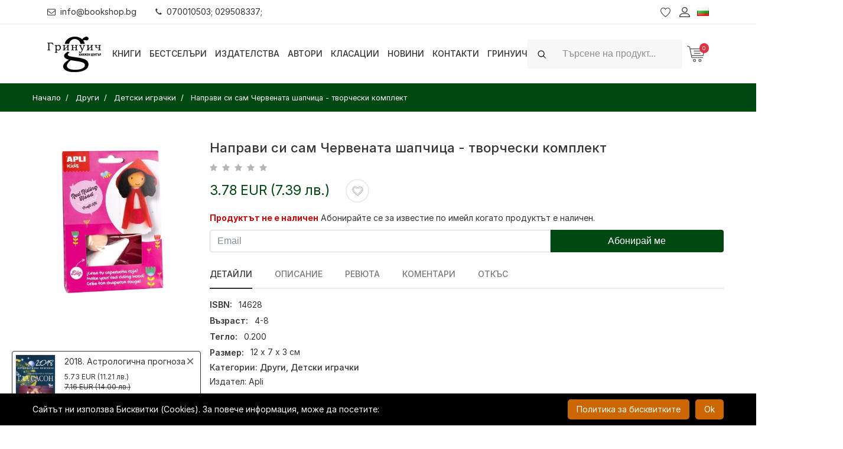

--- FILE ---
content_type: text/html; charset=UTF-8
request_url: https://bookshop.bg/bg/drugi/detski-igrachki/napravi-si-sam-chervenata-shapchica-tvorcheski-komplekt
body_size: 34772
content:
<!DOCTYPE html>
<html itemscope="itemscope" itemtype="http://schema.org/WebPage" lang="bg">
<head>
    <meta http-equiv="X-UA-Compatible" content="IE=edge">
    <meta http-equiv="content-type" content="text/html; charset=utf-8"/>

    <meta name="csrf-param" content="_csrf">
<meta name="csrf-token" content="L0knvr2Ya3-6Or1s7v1hC-jzV_Chp8B4igCtvAm7ao9qPE_L1MklHMhK5wjZuCA6h5Y6hMnvhzTddvjpT90fwA==">
    <title>Направи си сам Червената шапчица - творчески комплект | Bookshop.bg</title>
    <!-- Mobile specific metas
    ============================================ -->
    <meta name="viewport" content="width=device-width, initial-scale=1.0, maximum-scale=1.0, user-scalable=no">

    
    <link rel="shortcut icon" href="/logo/logo_fav.png">

    <link rel="preload" href="/boighor/fonts/bicon.ttf?b8vo7z" as="font" type="font/ttf" crossorigin>

    <link rel="stylesheet" href="/boighor/css/styles.css?v=4.4">
    <link rel="stylesheet" href="/css/flaticon/flaticon.css">
    <link rel="stylesheet" href="https://rsms.me/inter/inter.css">

    <link href="/js/jquery-ui/jquery-ui.min.css" rel="stylesheet">

    
    <script src="/boighor/js/vendor/jquery-3.2.1.min.js"></script>
            <script type="text/javascript">
            function SetCookie(c_name, value, expiredays) {
                var exdate = new Date()
                exdate.setDate(exdate.getDate() + expiredays)
                document.cookie = c_name + "=" + escape(value) + ";path=/" + ((expiredays == null) ? "" : ";expires=" + exdate.toGMTString())
            }
        </script>
    
        <!-- Facebook Pixel Code -->
    <script>
        !function(f,b,e,v,n,t,s)
        {if(f.fbq)return;n=f.fbq=function(){n.callMethod?
            n.callMethod.apply(n,arguments):n.queue.push(arguments)};
            if(!f._fbq)f._fbq=n;n.push=n;n.loaded=!0;n.version='2.0';
            n.queue=[];t=b.createElement(e);t.async=!0;
            t.src=v;s=b.getElementsByTagName(e)[0];
            s.parentNode.insertBefore(t,s)}(window, document,'script',
            'https://connect.facebook.net/en_US/fbevents.js');
        fbq('init', '796869614138705'); // greenwich
        fbq('init', '346131963441375'); // bookshop
        fbq('track', 'PageView');
    </script>
    <noscript>
        <img height="1" width="1" style="display:none" src="https://www.facebook.com/tr?id=796869614138705&ev=PageView&noscript=1" />
    </noscript>
    <!-- End Facebook Pixel Code -->
    
    <script>
        window.dataLayer = window.dataLayer || [];
    </script>

    <!-- Google Tag Manager -->
    <script>(function (w, d, s, l, i) {
            w[l] = w[l] || [];
            w[l].push({
                'gtm.start':
                    new Date().getTime(), event: 'gtm.js'
            });
            var f = d.getElementsByTagName(s)[0],
                j = d.createElement(s), dl = l != 'dataLayer' ? '&l=' + l : '';
            j.async = true;
            j.src =
                'https://www.googletagmanager.com/gtm.js?id=' + i + dl;
            f.parentNode.insertBefore(j, f);
        })(window, document, 'script', 'dataLayer', 'GTM-N9PV72W');</script>
    <!-- End Google Tag Manager -->

    <meta name="title" content="Направи си сам Червената шапчица - творчески комплект | Bookshop.bg">
<meta name="description" content="Купи &quot;Направи си сам Червената шапчица - творчески комплект&quot; онлайн за 3.78 EUR сега!">
<meta property="og:title" content="Направи си сам Червената шапчица - творчески комплект">
<meta property="og:description" content="Купи &quot;Направи си сам Червената шапчица - творчески комплект&quot; онлайн за 3.78 EUR сега!">
<meta property="og:image" content="https://bookshop.bg/backend_images_core/products/thumb-200/37701-37800/napravi-si-sam-chervenata-shapchica_37736_1.jpg">
<meta property="og:url" content="https://bookshop.bg/bg/drugi/detski-igrachki/napravi-si-sam-chervenata-shapchica-tvorcheski-komplekt">
<meta property="og:type" content="product">
<meta property="product:price:amount" content="3.78">
<meta property="product:price:currency" content="EUR">
<link href="https://bookshop.bg/bg/drugi/detski-igrachki/napravi-si-sam-chervenata-shapchica-tvorcheski-komplekt" rel="canonical">
<link href="https://bookshop.bg/en/drugi/detski-igrachki/napravi-si-sam-chervenata-shapchica-tvorcheski-komplekt" rel="alternate" hreflang="en">
<link href="https://bookshop.bg/bg/drugi/detski-igrachki/napravi-si-sam-chervenata-shapchica-tvorcheski-komplekt" rel="alternate" hreflang="x-default">
<link href="/assets/44890928/css/activeform.min.css" rel="stylesheet"></head>
<body itemscope itemtype="http://schema.org/WebPage" class="dual-price-mode">
<!-- Google Tag Manager (noscript) -->
<noscript>
    <iframe src="https://www.googletagmanager.com/ns.html?id=GTM-N9PV72W"
            height="0" width="0" style="display:none;visibility:hidden"></iframe>
</noscript>
<!-- End Google Tag Manager (noscript) -->
<div class="wrapper" id="wrapper">
    
<!-- Header -->
<header id="wn__header" class="header__area sticky__header box-shadow">
    <div class="container-fluid topbar">
        <div class="topbar__nav d-md-flex justify-content-between align-items-center">
            <ul class="topbar__nav--left nav ml-md-n3">
                <li class="nav-item"><a href="mailto:info@bookshop.bg" class="nav-link link-black-100"><i class="glph-icon fa fa-envelope-o mr-2"></i>info@bookshop.bg</a></li>
                <li class="nav-item"><a href="javascript:void(0)" class="nav-link link-black-100"><i class="glph-icon fa fa-phone mr-2"></i>070010503; 029508337;</a></li>
            </ul>
                            <ul class="topbar__nav--right header__sidebar__right nav mr-md-n3">
                    <li class="wishlist"><a href="/bg/lubimi-produkti"></a></li>
                    <li class="setting__bar__icon"><a class="setting__active" href="#"></a>
                        <div class="searchbar__content setting__block">
                            <div class="content-inner">
                                <div class="switcher-currency">
                                    <strong class="label switcher-label">
                                        <span>Профил</span>
                                    </strong>
                                    <div class="switcher-options">
    <div class="switcher-currency-trigger">
        <div class="setting__menu">
                            <span><a href="/bg/user/register"><i class="fa fa-user"></i> Регистрация</a></span>
                <span><a href="/bg/user/login"><i class="fa fa-pencil-square-o"></i> Вход</a></span>
                    </div>
    </div>
</div>
                                </div>
                            </div>
                        </div>
                    </li>
                                        <li class="lang-switcher">
                        
<a class="language__active" href="#">
    <img alt="Flag Български" src="[data-uri]">
</a>
<div class="searchbar__content language__block">
    <div class="content-inner">
        <div class="switcher-currency">
            <strong class="label switcher-label">
                <span>Език</span>
            </strong>
            <div class="switcher-options">
                <div class="lang-switcher-inner-wrapper">
                    <ul>
                                                                        <li><a class="list-entry" href="/en/drugi/detski-igrachki/napravi-si-sam-chervenata-shapchica-tvorcheski-komplekt" itemprop="url"><img alt="Flag-English" src="[data-uri]"> English</a></li>
                                            </ul>
                </div>
            </div>
        </div>
    </div>
</div>
                    </li>
                </ul>
                    </div>
    </div>
    <div class="container-fluid">
        <div class="row">
            <div class="col-md-6 col-sm-6 col-6 col-lg-1 logo-wrapper">
                <div class="logo">
                    <a href="/" class="logo-link">
                        <img src="[data-uri]" alt="7 Старс ООД" class="logo-black">
                                            </a>
                </div>
            </div>
            <div class="col-lg-7 d-none d-lg-block">
                <nav class="mainmenu__nav">
                    <ul class="meninmenu d-flex justify-content-start">
                        <li class="books drop with--one--item"><a href="javascript:void(0)">Книги</a>
                            <div class="megamenu dropdown">
                                <ul class="item item01">
                                                                        <li class="special-page new-label">
                                        <a href="/bg/novo">
                                                                                        <i class="fa fa-book fa-fw" aria-hidden="true"></i>
                                                                                        <span>Нови книги</span>
                                        </a>
                                    </li>
                                                                        <li class="special-page promo-packs-label">
                                        <a href="/bg/promo-paketi">
                                                                                        <i class="fa fa-cubes fa-fw" aria-hidden="true"></i>
                                                                                        <span>Промо пакети</span>
                                        </a>
                                    </li>
                                                                        <li class="special-page sale-label">
                                        <a href="/bg/razprodajba">
                                                                                        <i class="fa fa-percent fa-fw" aria-hidden="true"></i>
                                                                                        <span>Разпродажба</span>
                                        </a>
                                    </li>
                                                                                                                <li class="label2">
                                            <a itemprop="url" href="/bg/hudojestveni-izdanija">Художествени издания</a>
                                                                                        <ul class="col-three">
                                                                                                <li><a itemprop="url" href="/bg/hudojestveni-izdanija/komiksi-i-iljustrovani-izdaniq">Комикси и илюстровани издания</a></li>
                                                                                                <li><a itemprop="url" href="/bg/hudojestveni-izdanija/trilyri-i-kriminalni-romani">Трилъри и криминални романи</a></li>
                                                                                                <li><a itemprop="url" href="/bg/hudojestveni-izdanija/istoricheski-romani">Исторически романи</a></li>
                                                                                                <li><a itemprop="url" href="/bg/hudojestveni-izdanija/svetovna-poezija">Световна поезия</a></li>
                                                                                                <li><a itemprop="url" href="/bg/hudojestveni-izdanija/svetovna-klasika">Световна класика</a></li>
                                                                                                <li><a itemprop="url" href="/bg/hudojestveni-izdanija/syvremenna-bylgarska-literatura">Съвременна българска литература</a></li>
                                                                                                <li><a itemprop="url" href="/bg/hudojestveni-izdanija/bylgarska-poezija">Българска поезия</a></li>
                                                                                                <li><a itemprop="url" href="/bg/hudojestveni-izdanija/razkazi">Разкази</a></li>
                                                                                                <li><a itemprop="url" href="/bg/hudojestveni-izdanija/bylgarska-klasika">Българска класика</a></li>
                                                                                                <li><a itemprop="url" href="/bg/hudojestveni-izdanija/avtobiografii-biografii">Автобиографии. Биографии</a></li>
                                                                                                <li><a itemprop="url" href="/bg/hudojestveni-izdanija/fantastika-i-fentyzi-horyr">Фантастика и фентъзи. Хорър</a></li>
                                                                                                <li><a itemprop="url" href="/bg/hudojestveni-izdanija/chiklit-lubovni-romani">Чиклит. Любовни романи</a></li>
                                                                                                <li><a itemprop="url" href="/bg/hudojestveni-izdanija/drama">Драма</a></li>
                                                                                                <li><a itemprop="url" href="/bg/hudojestveni-izdanija/humoristichna-proza">Хумористична проза</a></li>
                                                                                                <li><a itemprop="url" href="/bg/hudojestveni-izdanija/seks-erotika">Секс, еротика</a></li>
                                                                                                <li><a itemprop="url" href="/bg/hudojestveni-izdanija/svetovna-proza">Световна проза</a></li>
                                                                                                <li><a itemprop="url" href="/bg/hudojestveni-izdanija/putepisi">Пътеписи / Приключения и пътешествия</a></li>
                                                                                            </ul>
                                                                                    </li>
                                                                            <li class="label2">
                                            <a itemprop="url" href="/bg/nehudojestveni-izdanija">Нехудожествени издания</a>
                                                                                        <ul class="col-three">
                                                                                                <li><a itemprop="url" href="/bg/nehudojestveni-izdanija/psihoanaliza">Психоанализа и психология</a></li>
                                                                                                <li><a itemprop="url" href="/bg/nehudojestveni-izdanija/cvetarstvo-i-gradinarstvo">Цветарство и градинарство</a></li>
                                                                                                <li><a itemprop="url" href="/bg/nehudojestveni-izdanija/pchelarstvo-zemedelie-i-zhivotnovydstvo">Пчеларство, земеделие и животновъдство</a></li>
                                                                                                <li><a itemprop="url" href="/bg/nehudojestveni-izdanija/dieti-i-zdrave">Диети и здраве</a></li>
                                                                                                <li><a itemprop="url" href="/bg/nehudojestveni-izdanija/semeistvo-vuzpitanie-za-maikata-i-bebeto">Семейство. Възпитание. За майката и бебето</a></li>
                                                                                                <li><a itemprop="url" href="/bg/nehudojestveni-izdanija/astrologiq">Астрология</a></li>
                                                                                                <li><a itemprop="url" href="/bg/nehudojestveni-izdanija/aforizmi-i-sentencii">Афоризми и сентенции</a></li>
                                                                                                <li><a itemprop="url" href="/bg/nehudojestveni-izdanija/sociologiq-i-politologiq">Социология и политология</a></li>
                                                                                                <li><a itemprop="url" href="/bg/nehudojestveni-izdanija/hobi-i-svobodno-vreme">Хоби и свободно време</a></li>
                                                                                                <li><a itemprop="url" href="/bg/nehudojestveni-izdanija/prilozhna-psihologiq">Приложна психология. Селф-хелп</a></li>
                                                                                                <li><a itemprop="url" href="/bg/nehudojestveni-izdanija/sport-i-fitnes">Спорт и фитнес</a></li>
                                                                                                <li><a itemprop="url" href="/bg/nehudojestveni-izdanija/kulinariq">Кулинария</a></li>
                                                                                                <li><a itemprop="url" href="/bg/nehudojestveni-izdanija/filosofija-i-psihologija">Философия</a></li>
                                                                                                <li><a itemprop="url" href="/bg/nehudojestveni-izdanija/religija-teologija-ezoterika">Религия. Теология. Езотерика</a></li>
                                                                                                <li><a itemprop="url" href="/bg/nehudojestveni-izdanija/biznes-ikonomika-i-pravo">Бизнес. Икономика. Маркетинг</a></li>
                                                                                                <li><a itemprop="url" href="/bg/nehudojestveni-izdanija/komputyrni-izdanija-it">Компютърни издания, IT</a></li>
                                                                                                <li><a itemprop="url" href="/bg/nehudojestveni-izdanija/izkustvo-i-kultura">Изкуство и култура</a></li>
                                                                                                <li><a itemprop="url" href="/bg/nehudojestveni-izdanija/medicina-i-zdrave">Медицина и здраве</a></li>
                                                                                                <li><a itemprop="url" href="/bg/nehudojestveni-izdanija/folklor-i-etnologija">Фолклор и етнология</a></li>
                                                                                                <li><a itemprop="url" href="/bg/nehudojestveni-izdanija/humanitarni-nauki">Хуманитарни науки</a></li>
                                                                                                <li><a itemprop="url" href="/bg/nehudojestveni-izdanija/turizym">Туризъм. Пътеводители, карти, атласи, глобуси</a></li>
                                                                                                <li><a itemprop="url" href="/bg/nehudojestveni-izdanija/istorija">История</a></li>
                                                                                                <li><a itemprop="url" href="/bg/nehudojestveni-izdanija/tehnika-i-tehnologii">Техника и технологии</a></li>
                                                                                                <li><a itemprop="url" href="/bg/nehudojestveni-izdanija/nauka">Наука</a></li>
                                                                                                <li><a itemprop="url" href="/bg/nehudojestveni-izdanija/enciklopedii-spravochnici">Енциклопедии, справочници</a></li>
                                                                                                <li><a itemprop="url" href="/bg/nehudojestveni-izdanija/zagadki-i-misterii">Загадки и мистерии</a></li>
                                                                                                <li><a itemprop="url" href="/bg/nehudojestveni-izdanija/mitove-i-legendi">Митове и легенди</a></li>
                                                                                                <li><a itemprop="url" href="/bg/nehudojestveni-izdanija/eseistika-publicistika-proza">Есеистика. Публицистика. Проза</a></li>
                                                                                                <li><a itemprop="url" href="/bg/nehudojestveni-izdanija/memoari-dokumentalistika">Мемоари. Документалистика.</a></li>
                                                                                                <li><a itemprop="url" href="/bg/nehudojestveni-izdanija/pravo-zakoni">Право / Закони</a></li>
                                                                                                <li><a itemprop="url" href="/bg/nehudojestveni-izdanija/albumi-i-fotografiia">Албуми и фотография</a></li>
                                                                                                <li><a itemprop="url" href="/bg/nehudojestveni-izdanija/knigi-za-ocvetiavane-za-vuzrastni">Арт терапия. Книги за оцветяване за възрастни</a></li>
                                                                                            </ul>
                                                                                    </li>
                                                                            <li class="label2">
                                            <a itemprop="url" href="/bg/uchebni-izdaniq">Учебни издания</a>
                                                                                        <ul>
                                                                                                <li><a itemprop="url" href="/bg/uchebni-izdaniq/rechnici-razgovornici">Речници, разговорници</a></li>
                                                                                                <li><a itemprop="url" href="/bg/uchebni-izdaniq/uchebni-spravochnici">Учебни справочници</a></li>
                                                                                                <li><a itemprop="url" href="/bg/uchebni-izdaniq/uchebni-pomagala">Учебни помагала</a></li>
                                                                                                <li><a itemprop="url" href="/bg/uchebni-izdaniq/uchebnici">Учебници</a></li>
                                                                                                <li><a itemprop="url" href="/bg/uchebni-izdaniq/uchebno-metodichni-izdanija">Учебно-методични издания</a></li>
                                                                                                <li><a itemprop="url" href="/bg/uchebni-izdaniq/samouchiteli-self-help">Самоучители</a></li>
                                                                                            </ul>
                                                                                    </li>
                                                                            <li class="label2">
                                            <a itemprop="url" href="/bg/periodichni-izdanija">Периодични издания</a>
                                                                                        <ul>
                                                                                                <li><a itemprop="url" href="/bg/periodichni-izdanija/spisaniq-biograph">Списания Biograph</a></li>
                                                                                                <li><a itemprop="url" href="/bg/periodichni-izdanija/spisaniq">Списания</a></li>
                                                                                            </ul>
                                                                                    </li>
                                                                            <li class="label2">
                                            <a itemprop="url" href="/bg/izdanija-na-chujdi-ezici">Издания на чужди езици</a>
                                                                                        <ul>
                                                                                                <li><a itemprop="url" href="/bg/izdanija-na-chujdi-ezici/ruski">Руски</a></li>
                                                                                                <li><a itemprop="url" href="/bg/izdanija-na-chujdi-ezici/italianski">Италиански</a></li>
                                                                                                <li><a itemprop="url" href="/bg/izdanija-na-chujdi-ezici/drugi-ezici">Други</a></li>
                                                                                                <li><a itemprop="url" href="/bg/izdanija-na-chujdi-ezici/ispanski">Испански</a></li>
                                                                                                <li><a itemprop="url" href="/bg/izdanija-na-chujdi-ezici/frenski">Френски</a></li>
                                                                                                <li><a itemprop="url" href="/bg/izdanija-na-chujdi-ezici/anglijski">Английски</a></li>
                                                                                                <li><a itemprop="url" href="/bg/izdanija-na-chujdi-ezici/nemski">Немски</a></li>
                                                                                            </ul>
                                                                                    </li>
                                                                            <li class="label2">
                                            <a itemprop="url" href="/bg/detski-izdanija">Детски издания</a>
                                                                                        <ul class="col-two">
                                                                                                <li><a itemprop="url" href="/bg/detski-izdanija/detski-romani">Детски романи</a></li>
                                                                                                <li><a itemprop="url" href="/bg/detski-izdanija/knigi-za-bebeta">Книги за бебета</a></li>
                                                                                                <li><a itemprop="url" href="/bg/detski-izdanija/knigi-za-tijnejdjyri">Книги за тийнейджъри</a></li>
                                                                                                <li><a itemprop="url" href="/bg/detski-izdanija/knigi-igri">Книги-игри</a></li>
                                                                                                <li><a itemprop="url" href="/bg/detski-izdanija/za-nai-malkite-prikazki">За най-малките. Приказки</a></li>
                                                                                                <li><a itemprop="url" href="/bg/detski-izdanija/detski-enciklopedii">Детски енциклопедии</a></li>
                                                                                                <li><a itemprop="url" href="/bg/detski-izdanija/knigi-igrachki">Занимателни и образователни</a></li>
                                                                                                <li><a itemprop="url" href="/bg/detski-izdanija/koledni-knizhki">Коледни книжки</a></li>
                                                                                                <li><a itemprop="url" href="/bg/detski-izdanija/drugi-detski">Други детски</a></li>
                                                                                                <li><a itemprop="url" href="/bg/detski-izdanija/klasika-za-deca-i-unoshi">Класика за деца и юноши</a></li>
                                                                                                <li><a itemprop="url" href="/bg/detski-izdanija/liatno-chetene">Лятно четене</a></li>
                                                                                            </ul>
                                                                                    </li>
                                                                            <li>
                                            <a itemprop="url" href="/bg/da-subudim-koledniia-duh">Да събудим коледния дух</a>
                                                                                    </li>
                                                                            <li class="label2">
                                            <a itemprop="url" href="/bg/drugi">Други</a>
                                                                                        <ul class="col-two">
                                                                                                <li><a itemprop="url" href="/bg/drugi/igri">Игри</a></li>
                                                                                                <li><a itemprop="url" href="/bg/drugi/muzika">Музика</a></li>
                                                                                                <li><a itemprop="url" href="/bg/drugi/filmi">Филми</a></li>
                                                                                                <li><a itemprop="url" href="/bg/drugi/puzeli">Пъзели</a></li>
                                                                                                <li><a itemprop="url" href="/bg/drugi/kancelariia-art-amp-craft">Канцелария / Art &amp; Craft</a></li>
                                                                                                <li><a itemprop="url" href="/bg/drugi/detski-igrachki">Детски играчки</a></li>
                                                                                                <li><a itemprop="url" href="/bg/drugi/sveshti">Свещи</a></li>
                                                                                                <li><a itemprop="url" href="/bg/drugi/kozmetika">Козметика</a></li>
                                                                                                <li><a itemprop="url" href="/bg/drugi/teniski">Тениски</a></li>
                                                                                                <li><a itemprop="url" href="/bg/drugi/playstation-igri">PlayStation игри</a></li>
                                                                                                <li><a itemprop="url" href="/bg/drugi/tefteri-i-organaizeri">Тефтери и органайзери</a></li>
                                                                                                <li><a itemprop="url" href="/bg/drugi/podaruchen-vaucher">Подаръчен ваучер</a></li>
                                                                                                <li><a itemprop="url" href="/bg/drugi/kumping-oborudvane">Къмпинг оборудване</a></li>
                                                                                                <li><a itemprop="url" href="/bg/drugi/kalendari">Календари</a></li>
                                                                                                <li><a itemprop="url" href="/bg/drugi/kancheta">Канчета / Бутилки</a></li>
                                                                                            </ul>
                                                                                    </li>
                                                                    </ul>
                            </div>
                        </li>

                                                <li><a itemprop="url"  href="/bg/bestseluri">Бестселъри</a>
                                                <li><a itemprop="url"  href="/bg/izdatelstva">Издателства</a>
                                                <li><a itemprop="url"  href="/bg/avtori">Автори</a>
                                                <li><a itemprop="url"  href="/bg/klasacii">Класации</a>
                                                <li><a itemprop="url"  href="/bg/novini">Новини</a>
                                                <li><a itemprop="url"  href="/bg/kontakti">Контакти</a>
                                                <li><a itemprop="url"  href="/bg/grinuich">Гринуич</a>
                        
                    </ul>
                </nav>
            </div>
            <div class="col-md-6 col-sm-6 col-6 col-lg-4">
                <ul class="header__sidebar__right d-flex justify-content-end align-items-center">
                                            <li>
                            <div class="site-search ml-xl-0 ml-md-auto w-r-100 my-2 my-xl-0">
                                <form id="search_mini_form" class="form-inline" action="/bg/tursene" method="get">
                                    <div class="input-group">
                                        <div class="input-group-prepend">
                                            <i class="glph-icon fa fa-search input-group-text py-2d75 bg-white-100 border-white-100"></i>
                                        </div>
                                        <input class="form-control bg-white-100 min-width-380 py-2d75 height-4 border-white-100" type="text" name="search" autocomplete="off" placeholder="Търсене на продукт..."  value="" aria-label="Search">
                                    </div>
                                    <button class="btn btn-outline-success my-2 my-sm-0 sr-only" type="submit">Search</button>
                                </form>
                            </div>
                        </li>
                        <li class="shopcart">
                            <a class="cartbox_active" href="#"><span class="product_qun" id="total_qty">0</span></a>
                            <!-- Start Shopping Cart -->
                            <div class="block-minicart minicart__active" id="shopping-cart">
                                

<div class="minicart-content-wrapper">
    <div class="micart__close">
        <span>Затвори</span>
    </div>
        <p>Вашата количка е празна!</p>
    </div>
                            </div>
                            <!-- End Shopping Cart -->
                        </li>
                                    </ul>
            </div>
        </div>
        <!-- Start Mobile Menu -->
        <div class="row d-none">
            <div class="col-lg-12 d-none">
                <nav class="mobilemenu__nav">
                    <ul class="meninmenu">
                        <li>
                            <a itemprop="url"  href="/"><strong itemprop="name">Начало</strong></a>
                        </li>

                        <li><a href="#">Книги</a>
                            <ul class="item item01">
                                                            <li class="label2">
                                    <a itemprop="url" href="/bg/hudojestveni-izdanija">Художествени издания</a>
                                                                        <ul class="col-three">
                                                                            <li><a itemprop="url" href="/bg/hudojestveni-izdanija/komiksi-i-iljustrovani-izdaniq">Комикси и илюстровани издания</a></li>
                                                                            <li><a itemprop="url" href="/bg/hudojestveni-izdanija/trilyri-i-kriminalni-romani">Трилъри и криминални романи</a></li>
                                                                            <li><a itemprop="url" href="/bg/hudojestveni-izdanija/istoricheski-romani">Исторически романи</a></li>
                                                                            <li><a itemprop="url" href="/bg/hudojestveni-izdanija/svetovna-poezija">Световна поезия</a></li>
                                                                            <li><a itemprop="url" href="/bg/hudojestveni-izdanija/svetovna-klasika">Световна класика</a></li>
                                                                            <li><a itemprop="url" href="/bg/hudojestveni-izdanija/syvremenna-bylgarska-literatura">Съвременна българска литература</a></li>
                                                                            <li><a itemprop="url" href="/bg/hudojestveni-izdanija/bylgarska-poezija">Българска поезия</a></li>
                                                                            <li><a itemprop="url" href="/bg/hudojestveni-izdanija/razkazi">Разкази</a></li>
                                                                            <li><a itemprop="url" href="/bg/hudojestveni-izdanija/bylgarska-klasika">Българска класика</a></li>
                                                                            <li><a itemprop="url" href="/bg/hudojestveni-izdanija/avtobiografii-biografii">Автобиографии. Биографии</a></li>
                                                                            <li><a itemprop="url" href="/bg/hudojestveni-izdanija/fantastika-i-fentyzi-horyr">Фантастика и фентъзи. Хорър</a></li>
                                                                            <li><a itemprop="url" href="/bg/hudojestveni-izdanija/chiklit-lubovni-romani">Чиклит. Любовни романи</a></li>
                                                                            <li><a itemprop="url" href="/bg/hudojestveni-izdanija/drama">Драма</a></li>
                                                                            <li><a itemprop="url" href="/bg/hudojestveni-izdanija/humoristichna-proza">Хумористична проза</a></li>
                                                                            <li><a itemprop="url" href="/bg/hudojestveni-izdanija/seks-erotika">Секс, еротика</a></li>
                                                                            <li><a itemprop="url" href="/bg/hudojestveni-izdanija/svetovna-proza">Световна проза</a></li>
                                                                            <li><a itemprop="url" href="/bg/hudojestveni-izdanija/putepisi">Пътеписи / Приключения и пътешествия</a></li>
                                                                        </ul>
                                                                    </li>
                                                               <li class="label2">
                                    <a itemprop="url" href="/bg/nehudojestveni-izdanija">Нехудожествени издания</a>
                                                                        <ul class="col-three">
                                                                            <li><a itemprop="url" href="/bg/nehudojestveni-izdanija/psihoanaliza">Психоанализа и психология</a></li>
                                                                            <li><a itemprop="url" href="/bg/nehudojestveni-izdanija/cvetarstvo-i-gradinarstvo">Цветарство и градинарство</a></li>
                                                                            <li><a itemprop="url" href="/bg/nehudojestveni-izdanija/pchelarstvo-zemedelie-i-zhivotnovydstvo">Пчеларство, земеделие и животновъдство</a></li>
                                                                            <li><a itemprop="url" href="/bg/nehudojestveni-izdanija/dieti-i-zdrave">Диети и здраве</a></li>
                                                                            <li><a itemprop="url" href="/bg/nehudojestveni-izdanija/semeistvo-vuzpitanie-za-maikata-i-bebeto">Семейство. Възпитание. За майката и бебето</a></li>
                                                                            <li><a itemprop="url" href="/bg/nehudojestveni-izdanija/astrologiq">Астрология</a></li>
                                                                            <li><a itemprop="url" href="/bg/nehudojestveni-izdanija/aforizmi-i-sentencii">Афоризми и сентенции</a></li>
                                                                            <li><a itemprop="url" href="/bg/nehudojestveni-izdanija/sociologiq-i-politologiq">Социология и политология</a></li>
                                                                            <li><a itemprop="url" href="/bg/nehudojestveni-izdanija/hobi-i-svobodno-vreme">Хоби и свободно време</a></li>
                                                                            <li><a itemprop="url" href="/bg/nehudojestveni-izdanija/prilozhna-psihologiq">Приложна психология. Селф-хелп</a></li>
                                                                            <li><a itemprop="url" href="/bg/nehudojestveni-izdanija/sport-i-fitnes">Спорт и фитнес</a></li>
                                                                            <li><a itemprop="url" href="/bg/nehudojestveni-izdanija/kulinariq">Кулинария</a></li>
                                                                            <li><a itemprop="url" href="/bg/nehudojestveni-izdanija/filosofija-i-psihologija">Философия</a></li>
                                                                            <li><a itemprop="url" href="/bg/nehudojestveni-izdanija/religija-teologija-ezoterika">Религия. Теология. Езотерика</a></li>
                                                                            <li><a itemprop="url" href="/bg/nehudojestveni-izdanija/biznes-ikonomika-i-pravo">Бизнес. Икономика. Маркетинг</a></li>
                                                                            <li><a itemprop="url" href="/bg/nehudojestveni-izdanija/komputyrni-izdanija-it">Компютърни издания, IT</a></li>
                                                                            <li><a itemprop="url" href="/bg/nehudojestveni-izdanija/izkustvo-i-kultura">Изкуство и култура</a></li>
                                                                            <li><a itemprop="url" href="/bg/nehudojestveni-izdanija/medicina-i-zdrave">Медицина и здраве</a></li>
                                                                            <li><a itemprop="url" href="/bg/nehudojestveni-izdanija/folklor-i-etnologija">Фолклор и етнология</a></li>
                                                                            <li><a itemprop="url" href="/bg/nehudojestveni-izdanija/humanitarni-nauki">Хуманитарни науки</a></li>
                                                                            <li><a itemprop="url" href="/bg/nehudojestveni-izdanija/turizym">Туризъм. Пътеводители, карти, атласи, глобуси</a></li>
                                                                            <li><a itemprop="url" href="/bg/nehudojestveni-izdanija/istorija">История</a></li>
                                                                            <li><a itemprop="url" href="/bg/nehudojestveni-izdanija/tehnika-i-tehnologii">Техника и технологии</a></li>
                                                                            <li><a itemprop="url" href="/bg/nehudojestveni-izdanija/nauka">Наука</a></li>
                                                                            <li><a itemprop="url" href="/bg/nehudojestveni-izdanija/enciklopedii-spravochnici">Енциклопедии, справочници</a></li>
                                                                            <li><a itemprop="url" href="/bg/nehudojestveni-izdanija/zagadki-i-misterii">Загадки и мистерии</a></li>
                                                                            <li><a itemprop="url" href="/bg/nehudojestveni-izdanija/mitove-i-legendi">Митове и легенди</a></li>
                                                                            <li><a itemprop="url" href="/bg/nehudojestveni-izdanija/eseistika-publicistika-proza">Есеистика. Публицистика. Проза</a></li>
                                                                            <li><a itemprop="url" href="/bg/nehudojestveni-izdanija/memoari-dokumentalistika">Мемоари. Документалистика.</a></li>
                                                                            <li><a itemprop="url" href="/bg/nehudojestveni-izdanija/pravo-zakoni">Право / Закони</a></li>
                                                                            <li><a itemprop="url" href="/bg/nehudojestveni-izdanija/albumi-i-fotografiia">Албуми и фотография</a></li>
                                                                            <li><a itemprop="url" href="/bg/nehudojestveni-izdanija/knigi-za-ocvetiavane-za-vuzrastni">Арт терапия. Книги за оцветяване за възрастни</a></li>
                                                                        </ul>
                                                                    </li>
                                                               <li class="label2">
                                    <a itemprop="url" href="/bg/uchebni-izdaniq">Учебни издания</a>
                                                                        <ul>
                                                                            <li><a itemprop="url" href="/bg/uchebni-izdaniq/rechnici-razgovornici">Речници, разговорници</a></li>
                                                                            <li><a itemprop="url" href="/bg/uchebni-izdaniq/uchebni-spravochnici">Учебни справочници</a></li>
                                                                            <li><a itemprop="url" href="/bg/uchebni-izdaniq/uchebni-pomagala">Учебни помагала</a></li>
                                                                            <li><a itemprop="url" href="/bg/uchebni-izdaniq/uchebnici">Учебници</a></li>
                                                                            <li><a itemprop="url" href="/bg/uchebni-izdaniq/uchebno-metodichni-izdanija">Учебно-методични издания</a></li>
                                                                            <li><a itemprop="url" href="/bg/uchebni-izdaniq/samouchiteli-self-help">Самоучители</a></li>
                                                                        </ul>
                                                                    </li>
                                                               <li class="label2">
                                    <a itemprop="url" href="/bg/periodichni-izdanija">Периодични издания</a>
                                                                        <ul>
                                                                            <li><a itemprop="url" href="/bg/periodichni-izdanija/spisaniq-biograph">Списания Biograph</a></li>
                                                                            <li><a itemprop="url" href="/bg/periodichni-izdanija/spisaniq">Списания</a></li>
                                                                        </ul>
                                                                    </li>
                                                               <li class="label2">
                                    <a itemprop="url" href="/bg/izdanija-na-chujdi-ezici">Издания на чужди езици</a>
                                                                        <ul>
                                                                            <li><a itemprop="url" href="/bg/izdanija-na-chujdi-ezici/ruski">Руски</a></li>
                                                                            <li><a itemprop="url" href="/bg/izdanija-na-chujdi-ezici/italianski">Италиански</a></li>
                                                                            <li><a itemprop="url" href="/bg/izdanija-na-chujdi-ezici/drugi-ezici">Други</a></li>
                                                                            <li><a itemprop="url" href="/bg/izdanija-na-chujdi-ezici/ispanski">Испански</a></li>
                                                                            <li><a itemprop="url" href="/bg/izdanija-na-chujdi-ezici/frenski">Френски</a></li>
                                                                            <li><a itemprop="url" href="/bg/izdanija-na-chujdi-ezici/anglijski">Английски</a></li>
                                                                            <li><a itemprop="url" href="/bg/izdanija-na-chujdi-ezici/nemski">Немски</a></li>
                                                                        </ul>
                                                                    </li>
                                                               <li class="label2">
                                    <a itemprop="url" href="/bg/detski-izdanija">Детски издания</a>
                                                                        <ul class="col-two">
                                                                            <li><a itemprop="url" href="/bg/detski-izdanija/detski-romani">Детски романи</a></li>
                                                                            <li><a itemprop="url" href="/bg/detski-izdanija/knigi-za-bebeta">Книги за бебета</a></li>
                                                                            <li><a itemprop="url" href="/bg/detski-izdanija/knigi-za-tijnejdjyri">Книги за тийнейджъри</a></li>
                                                                            <li><a itemprop="url" href="/bg/detski-izdanija/knigi-igri">Книги-игри</a></li>
                                                                            <li><a itemprop="url" href="/bg/detski-izdanija/za-nai-malkite-prikazki">За най-малките. Приказки</a></li>
                                                                            <li><a itemprop="url" href="/bg/detski-izdanija/detski-enciklopedii">Детски енциклопедии</a></li>
                                                                            <li><a itemprop="url" href="/bg/detski-izdanija/knigi-igrachki">Занимателни и образователни</a></li>
                                                                            <li><a itemprop="url" href="/bg/detski-izdanija/koledni-knizhki">Коледни книжки</a></li>
                                                                            <li><a itemprop="url" href="/bg/detski-izdanija/drugi-detski">Други детски</a></li>
                                                                            <li><a itemprop="url" href="/bg/detski-izdanija/klasika-za-deca-i-unoshi">Класика за деца и юноши</a></li>
                                                                            <li><a itemprop="url" href="/bg/detski-izdanija/liatno-chetene">Лятно четене</a></li>
                                                                        </ul>
                                                                    </li>
                                                               <li>
                                    <a itemprop="url" href="/bg/da-subudim-koledniia-duh">Да събудим коледния дух</a>
                                                                    </li>
                                                               <li class="label2">
                                    <a itemprop="url" href="/bg/drugi">Други</a>
                                                                        <ul class="col-two">
                                                                            <li><a itemprop="url" href="/bg/drugi/igri">Игри</a></li>
                                                                            <li><a itemprop="url" href="/bg/drugi/muzika">Музика</a></li>
                                                                            <li><a itemprop="url" href="/bg/drugi/filmi">Филми</a></li>
                                                                            <li><a itemprop="url" href="/bg/drugi/puzeli">Пъзели</a></li>
                                                                            <li><a itemprop="url" href="/bg/drugi/kancelariia-art-amp-craft">Канцелария / Art &amp; Craft</a></li>
                                                                            <li><a itemprop="url" href="/bg/drugi/detski-igrachki">Детски играчки</a></li>
                                                                            <li><a itemprop="url" href="/bg/drugi/sveshti">Свещи</a></li>
                                                                            <li><a itemprop="url" href="/bg/drugi/kozmetika">Козметика</a></li>
                                                                            <li><a itemprop="url" href="/bg/drugi/teniski">Тениски</a></li>
                                                                            <li><a itemprop="url" href="/bg/drugi/playstation-igri">PlayStation игри</a></li>
                                                                            <li><a itemprop="url" href="/bg/drugi/tefteri-i-organaizeri">Тефтери и органайзери</a></li>
                                                                            <li><a itemprop="url" href="/bg/drugi/podaruchen-vaucher">Подаръчен ваучер</a></li>
                                                                            <li><a itemprop="url" href="/bg/drugi/kumping-oborudvane">Къмпинг оборудване</a></li>
                                                                            <li><a itemprop="url" href="/bg/drugi/kalendari">Календари</a></li>
                                                                            <li><a itemprop="url" href="/bg/drugi/kancheta">Канчета / Бутилки</a></li>
                                                                        </ul>
                                                                    </li>
                                                           </ul>
                        </li>

                                                <li><a itemprop="url"  href="/bg/novo">Нови книги</a>
                                                <li><a itemprop="url"  href="/bg/bestseluri">Бестселъри</a>
                                                <li><a itemprop="url"  href="/bg/promo-paketi">Промо пакети</a>
                                                <li><a itemprop="url"  href="/bg/razprodajba">Разпродажба</a>
                                                <li><a itemprop="url"  href="/bg/izdatelstva">Издателства</a>
                                                <li><a itemprop="url"  href="/bg/avtori">Автори</a>
                                                <li><a itemprop="url"  href="/bg/klasacii">Класации</a>
                                                <li><a itemprop="url"  href="/bg/novini">Новини</a>
                                                <li><a itemprop="url"  href="/bg/kontakti">Контакти</a>
                                                <li><a itemprop="url"  href="/bg/grinuich">Гринуич</a>
                        
                    </ul>
                </nav>
            </div>
        </div>
        <!-- End Mobile Menu -->
        <div class="mobile-menu d-block d-lg-none"></div>
        <!-- Mobile Menu -->
    </div>
</header>

<!-- //Header -->
<!-- Start Search Popup -->
<div class="brown--color box-search-content search_active block-bg close__top">
    <form id="search_mini_form" class="minisearch" action="/bg/tursene" method="get">
        <div class="field__search">
            <input type="text" name="search" autocomplete="off" placeholder="Търсене на продукт" value="">
            <div class="action">
                <button type="submit"><i class="zmdi zmdi-search"></i></button>
            </div>
        </div>
    </form>
    <div class="close__wrap">
        <span>Затвори</span>
    </div>
</div>
<!-- End Search Popup -->

    
<div class="breadcrumb-wrapper">
    <div class="container">
        <nav aria-label="breadcrumb">
            <ol class="breadcrumb" itemscope itemtype="http://schema.org/BreadcrumbList">
                <li class="breadcrumb-item" itemprop="itemListElement" itemscope itemtype="http://schema.org/ListItem">
                    <a href="/bg" itemprop="item">
                        <span itemprop="name">Начало</span>
                    </a>
                    <meta itemprop="position" content="1" />
                </li>
                                    <li class="breadcrumb-item" itemprop="itemListElement" itemscope itemtype="http://schema.org/ListItem">
                        <a href="/bg/drugi" itemprop="item">
                            <span itemprop="name">Други</span>
                        </a>
                        <meta itemprop="position" content="2" />
                    </li>
                
                
                    <li class="breadcrumb-item" itemprop="itemListElement" itemscope itemtype="http://schema.org/ListItem">
                        <a href="/bg/drugi/detski-igrachki" itemprop="item">
                            <span itemprop="name">Детски играчки</span>
                        </a>
                        <meta itemprop="position" content="3" />
                    </li>
                
                                    <li class="breadcrumb-item" itemprop="itemListElement" itemscope itemtype="http://schema.org/ListItem">
                        <h1 class="breadcrumb-title" itemprop="item">
                            <span itemprop="name">Направи си сам Червената шапчица - творчески комплект</span>
                        </h1>
                        <meta itemprop="position" content="4" />
                    </li>
                

            </ol>
        </nav>
    </div>
</div>

<!-- Start main Content -->
<div class="maincontent bg--white pt--30 pb--55">
    <div class="container">
        <div class="row">
            <div class="col-12">
                <div class="wn__single__product">
                    <div class="row">
                        <div class="col-md-3 col-12">
                                                                                        <div class="wn__fotorama__wrapper">
                                    <div class="fotorama wn__fotorama__action" data-nav="thumbs">
                                                                                    <a href="https://bookshop.bg/backend_images_core/products/thumb-400/37701-37800/napravi-si-sam-chervenata-shapchica_37736_1.jpg">
                                                <img src="https://bookshop.bg/backend_images_core/products/thumb-400/37701-37800/napravi-si-sam-chervenata-shapchica_37736_1.jpg" alt="product">
                                            </a>
                                                                            </div>
                                </div>
                                                    </div>
                        <div class="col-md-9 col-12">
                            <div class="product__info__main">
                                <h2>Направи си сам Червената шапчица - творчески комплект</h2>
                                <div class="product-reviews-summary d-flex">
                                    
<ul class="rating d-flex">
    <li><i class="fa fa-star"></i></li>
    <li><i class="fa fa-star"></i></li>
    <li><i class="fa fa-star"></i></li>
    <li><i class="fa fa-star"></i></li>
    <li><i class="fa fa-star"></i></li>
</ul>
                                </div>

                                <div class="price-and-quantity-container">

                                    <div class="s-price-box mt--20">
                                                                                    <span class="new-price">3.78 EUR</span>
                                                                            </div>

                                    <div class="box-tocart d-flex">
                                                                                <div class="product-addto-links clearfix">
                                            <a class="wishlist" href="javascript:void(0)" onclick="addInWishlist(37736, 'bg');" rel="nofollow"></a>
                                            <!--<a class="compare" href="#"></a>-->
                                        </div>
                                    </div>

                                </div>

                                                                    <div class="box-tocart subscription-box">
                                        <label class="not-in-stock">Продуктът не е наличен</label>
                                        <label>Абонирайте се за известие по имейл когато продуктът е наличен.</label>
                                        <div class="subscribe-stock-box">
                                            <input type="email" class="form-control" name="subscribeStockEmail" id="subscribeStockEmail" placeholder="Email" value="">
                                            <button onclick="addForStockSubscription(37736, $('#subscribeStockEmail').val(), 'subscribeStockEmailResult', 'bg');" type="button" class="btn subscribe-in-stock-btn">Абонирай ме</button>
                                        </div>
                                        <div id="subscribeStockEmailResult" class="d-flex"></div>
                                    </div>
                                

                                <div class="product__info__detailed">
                                    <div class="pro_details_nav nav justify-content-start" role="tablist">
                                        <a class="nav-item nav-link active" data-toggle="tab" href="#nav-details"
                                           role="tab" rel="nofollow">Детайли</a>
                                        <a class="nav-item nav-link" data-toggle="tab" href="#nav-description"
                                           role="tab" rel="nofollow">Описание</a>
                                                                                <a class="nav-item nav-link" data-toggle="tab" href="#nav-review"
                                           role="tab" rel="nofollow">ревюта</a>
                                        <a class="nav-item nav-link" data-toggle="tab" href="#nav-comments"
                                           role="tab" rel="nofollow">Коментари</a>
                                        <a class="nav-item nav-link" data-toggle="tab" href="#nav-resume"
                                           role="tab" rel="nofollow">Откъс</a>
                                    </div>
                                    <div class="tab__container">
                                        <!-- Start Single Tab Content -->
                                        <div class="pro__tab_label tab-pane show active" id="nav-details"
                                             role="tabpanel">
                                            <div class="description__attribute">
                                                                                                    <div class="product__overview">
                                                                                                                    <div>
                                                                <span class="attribute-title">ISBN: </span>14628                                                            </div>
                                                                                                                                                                                                                                            <div>
                                                                    <span class="attribute-title">Възраст: </span>4-8                                                                </div>
                                                                                                                            <div>
                                                                    <span class="attribute-title">Тегло: </span>0.200                                                                </div>
                                                                                                                            <div>
                                                                    <span class="attribute-title">Размер: </span>12 х 7 х 3 см                                                                </div>
                                                                                                                                                                        </div>
                                                
                                                <div class="quick-view-product m0"
                                                     id="product">
                                                    <form class="variations_form cart" id="buy">
                                                                                                                    <input type="hidden" name="product_id" value="37736"/>
                                                                                                            </form>
                                                </div>

                                                
                                                <div class="product_meta">
                                                    <span class="posted_in">Категории:
                                                                                                                    <a
                                                            href="/bg/drugi">Други</a>,                                                                                                                                                                             <a href="/bg/drugi/detski-igrachki">Детски играчки</a>
                                                                                                            </span>
                                                </div>

                                                
                                                                                                    <div class="product_publisher">
                                                        <span>Издател:
                                                            <a href="/bg/izdatelstva/apli">Apli</a>
                                                        </span>
                                                    </div>
                                                                                            </div>
                                        </div>
                                        <!-- End Single Tab Content -->
                                        <!-- Start Single Tab Content -->
                                        <div class="pro__tab_label tab-pane fade" id="nav-description" role="tabpanel">
                                            <div class="description__attribute">
                                                <p><strong>Креативен комплект за изработване на&nbsp;Червената шапчица</strong></p>

<p><strong>Съдържа всички елементи за изработка на малка кукла - ЕВА гума, помпони, въженца - изрязани и готови за сглобяване.</strong>&nbsp;В комплекта има&nbsp;<strong>приложена инструкция</strong>&nbsp;за начина на поставяне на различните елементи, за да се получи куклата от обложката.&nbsp;</p>

<p>Готовата кукла е с височина около 13 см</p>

<p>Сглобяването на куклата спомага за&nbsp;<strong>развитие на логическото мислене, пространственото виждане и креативността.</strong>&nbsp;Освен това е изключително весело&nbsp;и приятно. Играй и се забавлявай с кукла направена от теб самия!</p>

<p><strong>Внимание!&nbsp;В комплекта не е включено лепилото, необходимо за изработка на куклата.&nbsp;</strong></p>                                            </div>
                                        </div>
                                        <!-- End Single Tab Content -->
                                                                                <!-- Start Single Tab Content -->
                                        <div class="pro__tab_label tab-pane fade" id="nav-review" role="tabpanel">
                                            <div id="p0" data-pjax-container="" data-pjax-push-state data-pjax-timeout="1000">                                            <div id="w0" class="product-review-wrapper"><div class="empty">Няма намерени резултати.</div></div>                                            </div>                                            <div id="p1" data-pjax-container="" data-pjax-push-state data-pjax-timeout="1000">                                            <div class="review-fieldset">
                                                <form id="w1" class="form-vertical" action="/bg/drugi/detski-igrachki/napravi-si-sam-chervenata-shapchica-tvorcheski-komplekt" method="post" data-pjax>
<input type="hidden" name="_csrf" value="L0knvr2Ya3-6Or1s7v1hC-jzV_Chp8B4igCtvAm7ao9qPE_L1MklHMhK5wjZuCA6h5Y6hMnvhzTddvjpT90fwA==">                                                <h5>Напишете ревю</h5>
                                                <div class="review-field-ratings">
                                                    <div class="product-review-table">
                                                        <div class="review-field-rating d-flex ai-center">
                                                            <span>Оценка</span>
                                                            <ul class="rating d-flex">
	<li class="off" id="star1" onclick="addReviewRating(1)">
        <i class="zmdi zmdi-star"></i>
    </li>
    <li class="off" id="star2" onclick="addReviewRating(2)">
        <i class="zmdi zmdi-star"></i>
    </li>
    <li class="off" id="star3" onclick="addReviewRating(3)">
        <i class="zmdi zmdi-star"></i>
    </li>
    <li class="off" id="star4" onclick="addReviewRating(4)">
        <i class="zmdi zmdi-star"></i>
    </li>
    <li class="off" id="star5" onclick="addReviewRating(5)">
        <i class="zmdi zmdi-star"></i>
    </li>
</ul>                                                        </div>
                                                        <div class="form-group highlight-addon field-review_rating required">


<input type="hidden" id="review_rating" class="form-control" name="CtProductReview[rating]">

<div class="help-block"></div>

</div>                                                    </div>
                                                </div>

                                                <div class="review_form_field">

                                                    <div class="row">
                                                        <div class="input__box col-sm-6">
                                                            <span>Имена</span>
                                                            <div class="form-group highlight-addon field-ctproductreview-names required">


<input type="text" id="ctproductreview-names" class="form-control" name="CtProductReview[names]" maxlength="255" aria-required="true">

<div class="help-block"></div>

</div>                                                        </div>
                                                        <div class="input__box col-sm-6">
                                                            <span>Email</span>
                                                            <div class="form-group highlight-addon field-ctproductreview-email required">


<input type="text" id="ctproductreview-email" class="form-control" name="CtProductReview[email]" maxlength="100" aria-required="true">

<div class="help-block"></div>

</div>                                                        </div>
                                                    </div>

                                                    <div class="row">
                                                        <div class="input__box col-sm-12">
                                                            <span>Заглавие</span>
                                                            <div class="form-group highlight-addon field-ctproductreview-title required">


<input type="text" id="ctproductreview-title" class="form-control" name="CtProductReview[title]" maxlength="255" aria-required="true">

<div class="help-block"></div>

</div>                                                        </div>
                                                    </div>

                                                    <div class="row">
                                                        <div class="input__box col-sm-12">
                                                            <span>Ревю</span>
                                                            <div class="form-group highlight-addon field-ctproductreview-review required">


<textarea id="ctproductreview-review" class="form-control" name="CtProductReview[review]" rows="4" aria-required="true"></textarea>

<div class="help-block"></div>

</div>                                                        </div>
                                                    </div>
                                                    <div class="row">
                                                        <div class="col-sm-12">
                                                            <div class="control-label required-field">
                                                                <div class="form-group highlight-addon field-ctproductreview-acceptname">
<div class="checkbox"><label class="has-star" for="ctproductreview-acceptname">
<input type="hidden" name="CtProductReview[acceptName]" value="0"><input type="checkbox" id="ctproductreview-acceptname" name="CtProductReview[acceptName]" value="1">
Съгласен съм името ми да бъде публикувано на сайта.
</label>
<div class="help-block"></div>
</div>
</div>                                                            </div>
                                                        </div>
                                                    </div>
                                                    <div class="row">
                                                        <div class="col-sm-12">
                                                                                                                        <div class="control-label required-field">
                                                                <div class="form-group highlight-addon field-ctproductreview-acceptterms required">


<div id="ctproductreview-acceptterms" aria-required="true"><div class="mr20"><input type="checkbox" name="CtProductReview[acceptTerms][]" value="1" id="consent-terms"> <label for="consent-terms" class="ml5"><span>Съгласен съм с общите условия на сайта. <a Href="/bg/obshti-usloviia" Target="_blank">Общи условия</a></span></label></div></div>

<div class="help-block"></div>

</div>                                                            </div>
                                                        </div>
                                                    </div>
                                                    <div class="row">
                                                        <div class="col-sm-12">
                                                                                                                        <div class="control-label required-field">
                                                                <div class="form-group highlight-addon field-ctproductreview-acceptprivacypolicy required">


<div id="ctproductreview-acceptprivacypolicy" aria-required="true"><div class="mr20"><input type="checkbox" name="CtProductReview[acceptPrivacyPolicy][]" value="1" id="consent-policy"> <label for="consent-policy" class="ml5"><span>Съгласен съм личните ми данни да бъдат обработени за целите на сайта. <a Href="/bg/politika-za-poveritelnost" Target="_blank">Политика за поверителност</a></span></label></div></div>

<div class="help-block"></div>

</div>                                                            </div>
                                                        </div>
                                                    </div>

                                                    <p class="app-note">
                                                        <span class="text-danger">Бележка :</span>&nbsp;HTML не е позволен!                                                    </p>

                                                    <div class="form-group review-form-actions">
                                                        <button type="submit">Изпрати</button>                                                    </div>
                                                                                                    </div>
                                                </form>                                            </div>
                                            </div>                                        </div>
                                        <div class="pro__tab_label tab-pane fade" id="nav-comments" role="tabpanel">
                                            <div id='fb-root'></div>
<div class="fb-comments" data-width="100%" data-numposts="5" data-href="https://bookshop.bg/bg/drugi/detski-igrachki/napravi-si-sam-chervenata-shapchica-tvorcheski-komplekt"></div>
<noscript><div class="alert alert-danger">You must enable Javascript on your browser for the site to work optimally and display sections completely.</div></noscript>                                        </div>
                                        <div class="pro__tab_label tab-pane fade" id="nav-resume" role="tabpanel">
                                            <div class="description__attribute">
                                                                                                    <p>Няма добавен откъс от книгата!</p>
                                                                                            </div>
                                        </div>
                                        <!-- End Single Tab Content -->
                                    </div>
                                </div>


                                <div class="product-share">
                                    <iframe src="https://www.facebook.com/plugins/share_button.php?locale=bg_BG&href=https://bookshop.bg/bg/drugi/detski-igrachki/napravi-si-sam-chervenata-shapchica-tvorcheski-komplekt&layout=button&size=small&width=59&height=20&appId" width="100" height="20" style="border:none;overflow:hidden" scrolling="no" frameborder="0" allowTransparency="true" allow="encrypted-media"></iframe>
                                </div>
                            </div>
                        </div>
                    </div>
                </div>
            </div>
        </div>
    </div>
    <div class="container-fluid">
        <div class="col-12 md-mt-40 sm-mt-40">
            
                            <div class="wn__related__product pt--50 pb--50">
                    <div class="section__title text-center">
                        <h2 class="title__be--2">Нови <span class="color--theme">Книги</span></h2>
                    </div>
                    <div class="row mt--60">
                        <div class="productcategory__slide-related arrows_style owl-carousel owl-theme">
                                                            
<!-- Start Single Product -->
<div class="product product__style--3 col-12">
    <div class="product__thumb">
        <a class="first__img" data-pjax="0" href="/bg/nehudojestveni-izdanija/memoari-dokumentalistika/svobodna-da-porasnesh-v-kraia-na-istoriiata" onclick="productClick('50195', 'Свободна. Да пораснеш в края на историята', '9.75', 'Колибри', 'Мемоари. Документалистика.', '50195','Related products','EUR');"><img src="https://bookshop.bg/backend_images_core/products/thumb-250/50101-50200/253519_b_50195_1.jpg" alt="product"></a>
        

                <div class="hot__box new">
            <span class="hot-label">Нов</span>
        </div>
        
                <div class="hover-btns">
                            <a class="single-btn" href="javascript:void(0)" title="Купи" onclick="buyProductWithQty(50195, 1, 1, 'bg'); addToCart('50195', 'Свободна. Да пораснеш в края на историята', '9.75', 'Колибри', 'Мемоари. Документалистика.', 1,'EUR','Related products'); fbq('track', 'AddToCart', { value: 9.75, currency: 'EUR', content_ids: ['50195'], content_type: 'product' });" rel="nofollow">
                    <i class="fa fa-shopping-basket"></i>
                </a>
            
            <a class="single-btn" href="javascript:void(0)" title="Добавете в любими" onclick="addInWishlist(50195, 'bg');" rel="nofollow">
                <i class="fa fa-heart"></i>
            </a>
            <a class="single-btn" title="Бърз преглед" onclick="productClick('50195', 'Свободна. Да пораснеш в края на историята', '9.75', 'Колибри', 'Мемоари. Документалистика.', '50195','Related products','EUR'); productQuickView(50195, 'bg')" data-toggle="modal" href="#productmodal" rel="nofollow">
                <i class="fa fa-eye"></i>
            </a>
        </div>
        
    </div>
    <div class="product__content">
        <h4><a href="/bg/nehudojestveni-izdanija/memoari-dokumentalistika/svobodna-da-porasnesh-v-kraia-na-istoriiata" title="Свободна. Да пораснеш в края на историята" data-pjax="0" onclick="productClick('50195', 'Свободна. Да пораснеш в края на историята', '9.75', 'Колибри', 'Мемоари. Документалистика.', '50195','Related products','EUR');">Свободна. Да пораснеш в края на историята</a></h4>

                    <div class="product_author">
            <span>Автор:
                                    <a href="/bg/avtori/lea-ipi">Леа Ипи</a>                            </span>
            </div>
        
<!--        --><!--        <div class="product_publisher">-->
<!--            <span>--><!--:-->
<!--                <a href="--><!--">--><!--</a>-->
<!--            </span>-->
<!--        </div>-->
<!--        -->
        <ul class="prize d-flex">
                            <li class="d-flex no-wrap">9.75 EUR</li>
                    </ul>

        <div class="product__hover--content">
                    </div>
    </div>
</div>
<!-- End Single Product -->                                                            
<!-- Start Single Product -->
<div class="product product__style--3 col-12">
    <div class="product__thumb">
        <a class="first__img" data-pjax="0" href="/bg/hudojestveni-izdanija/trilyri-i-kriminalni-romani/dushteriata-na-kapitana" onclick="productClick('50194', 'Дъщерята на капитана', '12.95', 'Хермес', 'Трилъри и криминални романи', '50194','Related products','EUR');"><img src="https://bookshop.bg/backend_images_core/products/thumb-250/50101-50200/file_117_3_50194_1.jpg" alt="product"></a>
        

                <div class="hot__box new">
            <span class="hot-label">Нов</span>
        </div>
        
                <div class="hover-btns">
                            <a class="single-btn" href="javascript:void(0)" title="Купи" onclick="buyProductWithQty(50194, 1, 1, 'bg'); addToCart('50194', 'Дъщерята на капитана', '12.95', 'Хермес', 'Трилъри и криминални романи', 1,'EUR','Related products'); fbq('track', 'AddToCart', { value: 12.95, currency: 'EUR', content_ids: ['50194'], content_type: 'product' });" rel="nofollow">
                    <i class="fa fa-shopping-basket"></i>
                </a>
            
            <a class="single-btn" href="javascript:void(0)" title="Добавете в любими" onclick="addInWishlist(50194, 'bg');" rel="nofollow">
                <i class="fa fa-heart"></i>
            </a>
            <a class="single-btn" title="Бърз преглед" onclick="productClick('50194', 'Дъщерята на капитана', '12.95', 'Хермес', 'Трилъри и криминални романи', '50194','Related products','EUR'); productQuickView(50194, 'bg')" data-toggle="modal" href="#productmodal" rel="nofollow">
                <i class="fa fa-eye"></i>
            </a>
        </div>
        
    </div>
    <div class="product__content">
        <h4><a href="/bg/hudojestveni-izdanija/trilyri-i-kriminalni-romani/dushteriata-na-kapitana" title="Дъщерята на капитана" data-pjax="0" onclick="productClick('50194', 'Дъщерята на капитана', '12.95', 'Хермес', 'Трилъри и криминални романи', '50194','Related products','EUR');">Дъщерята на капитана</a></h4>

                    <div class="product_author">
            <span>Автор:
                                    <a href="/bg/avtori/joze-rodrigesh-dush-santush">Жозе Родригеш душ Сантуш</a>                            </span>
            </div>
        
<!--        --><!--        <div class="product_publisher">-->
<!--            <span>--><!--:-->
<!--                <a href="--><!--">--><!--</a>-->
<!--            </span>-->
<!--        </div>-->
<!--        -->
        <ul class="prize d-flex">
                            <li class="d-flex no-wrap">12.95 EUR</li>
                    </ul>

        <div class="product__hover--content">
                    </div>
    </div>
</div>
<!-- End Single Product -->                                                            
<!-- Start Single Product -->
<div class="product product__style--3 col-12">
    <div class="product__thumb">
        <a class="first__img" data-pjax="0" href="/bg/hudojestveni-izdanija/razkazi/noveli-i-razkazi" onclick="productClick('50196', 'Новели и разкази', '16.00', 'Лист', 'Разкази', '50196','Related products','EUR');"><img src="https://bookshop.bg/backend_images_core/products/thumb-250/50101-50200/_-_-_-_9786197722598_-__50196_1.jpg" alt="product"></a>
        

                <div class="hot__box new">
            <span class="hot-label">Нов</span>
        </div>
        
                <div class="hover-btns">
                            <a class="single-btn" href="javascript:void(0)" title="Купи" onclick="buyProductWithQty(50196, 1, 1, 'bg'); addToCart('50196', 'Новели и разкази', '16.00', 'Лист', 'Разкази', 1,'EUR','Related products'); fbq('track', 'AddToCart', { value: 16.00, currency: 'EUR', content_ids: ['50196'], content_type: 'product' });" rel="nofollow">
                    <i class="fa fa-shopping-basket"></i>
                </a>
            
            <a class="single-btn" href="javascript:void(0)" title="Добавете в любими" onclick="addInWishlist(50196, 'bg');" rel="nofollow">
                <i class="fa fa-heart"></i>
            </a>
            <a class="single-btn" title="Бърз преглед" onclick="productClick('50196', 'Новели и разкази', '16.00', 'Лист', 'Разкази', '50196','Related products','EUR'); productQuickView(50196, 'bg')" data-toggle="modal" href="#productmodal" rel="nofollow">
                <i class="fa fa-eye"></i>
            </a>
        </div>
        
    </div>
    <div class="product__content">
        <h4><a href="/bg/hudojestveni-izdanija/razkazi/noveli-i-razkazi" title="Новели и разкази" data-pjax="0" onclick="productClick('50196', 'Новели и разкази', '16.00', 'Лист', 'Разкази', '50196','Related products','EUR');">Новели и разкази</a></h4>

                    <div class="product_author">
            <span>Автор:
                                    <a href="/bg/avtori/tomas-man">Томас Ман</a>                            </span>
            </div>
        
<!--        --><!--        <div class="product_publisher">-->
<!--            <span>--><!--:-->
<!--                <a href="--><!--">--><!--</a>-->
<!--            </span>-->
<!--        </div>-->
<!--        -->
        <ul class="prize d-flex">
                            <li class="d-flex no-wrap">16.00 EUR</li>
                    </ul>

        <div class="product__hover--content">
                    </div>
    </div>
</div>
<!-- End Single Product -->                                                            
<!-- Start Single Product -->
<div class="product product__style--3 col-12">
    <div class="product__thumb">
        <a class="first__img" data-pjax="0" href="/bg/detski-izdanija/za-nai-malkite-prikazki/gorskata-detska-gradina-kak-mecheto-lenivko-nadvi-murzela" onclick="productClick('50197', 'Горската детска градина - Как мечето Ленивко надви мързела', '5.11', 'СофтПрес', 'За най-малките. Приказки', '50197','Related products','EUR');"><img src="https://bookshop.bg/backend_images_core/products/thumb-250/50101-50200/mecheto_lenivko_cover_316x_1_50197_1.jpg" alt="product"></a>
        

                <div class="hot__box new">
            <span class="hot-label">Нов</span>
        </div>
        
                <div class="hover-btns">
                            <a class="single-btn" href="javascript:void(0)" title="Купи" onclick="buyProductWithQty(50197, 1, 1, 'bg'); addToCart('50197', 'Горската детска градина - Как мечето Ленивко надви мързела', '5.11', 'СофтПрес', 'За най-малките. Приказки', 1,'EUR','Related products'); fbq('track', 'AddToCart', { value: 5.11, currency: 'EUR', content_ids: ['50197'], content_type: 'product' });" rel="nofollow">
                    <i class="fa fa-shopping-basket"></i>
                </a>
            
            <a class="single-btn" href="javascript:void(0)" title="Добавете в любими" onclick="addInWishlist(50197, 'bg');" rel="nofollow">
                <i class="fa fa-heart"></i>
            </a>
            <a class="single-btn" title="Бърз преглед" onclick="productClick('50197', 'Горската детска градина - Как мечето Ленивко надви мързела', '5.11', 'СофтПрес', 'За най-малките. Приказки', '50197','Related products','EUR'); productQuickView(50197, 'bg')" data-toggle="modal" href="#productmodal" rel="nofollow">
                <i class="fa fa-eye"></i>
            </a>
        </div>
        
    </div>
    <div class="product__content">
        <h4><a href="/bg/detski-izdanija/za-nai-malkite-prikazki/gorskata-detska-gradina-kak-mecheto-lenivko-nadvi-murzela" title="Горската детска градина - Как мечето Ленивко надви мързела" data-pjax="0" onclick="productClick('50197', 'Горската детска градина - Как мечето Ленивко надви мързела', '5.11', 'СофтПрес', 'За най-малките. Приказки', '50197','Related products','EUR');">Горската детска градина - Как мечето Ленивко надви мързела</a></h4>

                    <div class="product_author">
            <span>Автор:
                                    <a href="/bg/avtori/dimitur-rikov">Димитър Риков</a>                            </span>
            </div>
        
<!--        --><!--        <div class="product_publisher">-->
<!--            <span>--><!--:-->
<!--                <a href="--><!--">--><!--</a>-->
<!--            </span>-->
<!--        </div>-->
<!--        -->
        <ul class="prize d-flex">
                            <li class="d-flex no-wrap">5.11 EUR</li>
                    </ul>

        <div class="product__hover--content">
                    </div>
    </div>
</div>
<!-- End Single Product -->                                                    </div>
                    </div>
                </div>
            
                            <div class="wn__related__product pt--50 pb--50">
                    <div class="section__title text-center">
                        <h2 class="title__be--2">Бестселъри</h2>
                    </div>
                    <div class="row mt--60">
                        <div class="productcategory__slide-related arrows_style owl-carousel owl-theme">
                                                            
<!-- Start Single Product -->
<div class="product product__style--3 col-12">
    <div class="product__thumb">
        <a class="first__img" data-pjax="0" href="/bg/hudojestveni-izdanija/fantastika-i-fentyzi-horyr/final-kniga-3" onclick="productClick('41301', 'Финал, книга 3', '12.78', 'Бард', 'Фантастика и фентъзи. Хорър', '41301','Related products','EUR');"><img src="https://bookshop.bg/backend_images_core/products/thumb-250/41301-41400/изтеглен файл_41301_1.jpg" alt="product"></a>
        

                <div class="hot__box bestseller">
            <span class="hot-label">Бестселър</span>
        </div>
        
                <div class="hover-btns">
                            <a class="single-btn" href="javascript:void(0)" title="Купи" onclick="buyProductWithQty(41301, 1, 1, 'bg'); addToCart('41301', 'Финал, книга 3', '12.78', 'Бард', 'Фантастика и фентъзи. Хорър', 1,'EUR','Related products'); fbq('track', 'AddToCart', { value: 12.78, currency: 'EUR', content_ids: ['41301'], content_type: 'product' });" rel="nofollow">
                    <i class="fa fa-shopping-basket"></i>
                </a>
            
            <a class="single-btn" href="javascript:void(0)" title="Добавете в любими" onclick="addInWishlist(41301, 'bg');" rel="nofollow">
                <i class="fa fa-heart"></i>
            </a>
            <a class="single-btn" title="Бърз преглед" onclick="productClick('41301', 'Финал, книга 3', '12.78', 'Бард', 'Фантастика и фентъзи. Хорър', '41301','Related products','EUR'); productQuickView(41301, 'bg')" data-toggle="modal" href="#productmodal" rel="nofollow">
                <i class="fa fa-eye"></i>
            </a>
        </div>
        
    </div>
    <div class="product__content">
        <h4><a href="/bg/hudojestveni-izdanija/fantastika-i-fentyzi-horyr/final-kniga-3" title="Финал, книга 3" data-pjax="0" onclick="productClick('41301', 'Финал, книга 3', '12.78', 'Бард', 'Фантастика и фентъзи. Хорър', '41301','Related products','EUR');">Финал, книга 3</a></h4>

                    <div class="product_author">
            <span>Автор:
                                    <a href="/bg/avtori/stefani-garbyr">Стефани Гарбър</a>                            </span>
            </div>
        
<!--        --><!--        <div class="product_publisher">-->
<!--            <span>--><!--:-->
<!--                <a href="--><!--">--><!--</a>-->
<!--            </span>-->
<!--        </div>-->
<!--        -->
        <ul class="prize d-flex">
                            <li class="d-flex no-wrap">12.78 EUR</li>
                    </ul>

        <div class="product__hover--content">
                    </div>
    </div>
</div>
<!-- End Single Product -->                                                            
<!-- Start Single Product -->
<div class="product product__style--3 col-12">
    <div class="product__thumb">
        <a class="first__img" data-pjax="0" href="/bg/nehudojestveni-izdanija/memoari-dokumentalistika/tristahiliadna-sofiia-i-az-mejdu-dvete-voini" onclick="productClick('40607', 'Тристахилядна София и аз между двете войни', '9.71', 'Сдружение „Българска история“', 'Мемоари. Документалистика.', '40607','Related products','EUR');"><img src="https://bookshop.bg/backend_images_core/products/thumb-250/40601-40700/tristahilqdna-sofiq-i-az-mejdu-dvete-voini_40607_1.jpg" alt="product"></a>
        

                <div class="hot__box bestseller">
            <span class="hot-label">Бестселър</span>
        </div>
        
                <div class="hover-btns">
                            <a class="single-btn" href="javascript:void(0)" title="Купи" onclick="buyProductWithQty(40607, 1, 1, 'bg'); addToCart('40607', 'Тристахилядна София и аз между двете войни', '9.71', 'Сдружение „Българска история“', 'Мемоари. Документалистика.', 1,'EUR','Related products'); fbq('track', 'AddToCart', { value: 9.71, currency: 'EUR', content_ids: ['40607'], content_type: 'product' });" rel="nofollow">
                    <i class="fa fa-shopping-basket"></i>
                </a>
            
            <a class="single-btn" href="javascript:void(0)" title="Добавете в любими" onclick="addInWishlist(40607, 'bg');" rel="nofollow">
                <i class="fa fa-heart"></i>
            </a>
            <a class="single-btn" title="Бърз преглед" onclick="productClick('40607', 'Тристахилядна София и аз между двете войни', '9.71', 'Сдружение „Българска история“', 'Мемоари. Документалистика.', '40607','Related products','EUR'); productQuickView(40607, 'bg')" data-toggle="modal" href="#productmodal" rel="nofollow">
                <i class="fa fa-eye"></i>
            </a>
        </div>
        
    </div>
    <div class="product__content">
        <h4><a href="/bg/nehudojestveni-izdanija/memoari-dokumentalistika/tristahiliadna-sofiia-i-az-mejdu-dvete-voini" title="Тристахилядна София и аз между двете войни" data-pjax="0" onclick="productClick('40607', 'Тристахилядна София и аз между двете войни', '9.71', 'Сдружение „Българска история“', 'Мемоари. Документалистика.', '40607','Related products','EUR');">Тристахилядна София и аз между двете войни</a></h4>

                    <div class="product_author">
            <span>Автор:
                                    <a href="/bg/avtori/dragan-tenev">Драган Тенев</a>                            </span>
            </div>
        
<!--        --><!--        <div class="product_publisher">-->
<!--            <span>--><!--:-->
<!--                <a href="--><!--">--><!--</a>-->
<!--            </span>-->
<!--        </div>-->
<!--        -->
        <ul class="prize d-flex">
                            <li class="d-flex no-wrap">9.71 EUR</li>
                    </ul>

        <div class="product__hover--content">
                    </div>
    </div>
</div>
<!-- End Single Product -->                                                            
<!-- Start Single Product -->
<div class="product product__style--3 col-12">
    <div class="product__thumb">
        <a class="first__img" data-pjax="0" href="/bg/hudojestveni-izdanija/trilyri-i-kriminalni-romani/po-dobur-chovek" onclick="productClick('45062', 'По-добър човек', '10.22', 'СофтПрес', 'Трилъри и криминални романи', '45062','Related products','EUR');"><img src="https://bookshop.bg/backend_images_core/products/thumb-250/45001-45100/podoburchovek_45062_1.jpg" alt="product"></a>
        

                <div class="hot__box bestseller">
            <span class="hot-label">Бестселър</span>
        </div>
        
                <div class="hover-btns">
                            <a class="single-btn" href="javascript:void(0)" title="Купи" onclick="buyProductWithQty(45062, 1, 1, 'bg'); addToCart('45062', 'По-добър човек', '10.22', 'СофтПрес', 'Трилъри и криминални романи', 1,'EUR','Related products'); fbq('track', 'AddToCart', { value: 10.22, currency: 'EUR', content_ids: ['45062'], content_type: 'product' });" rel="nofollow">
                    <i class="fa fa-shopping-basket"></i>
                </a>
            
            <a class="single-btn" href="javascript:void(0)" title="Добавете в любими" onclick="addInWishlist(45062, 'bg');" rel="nofollow">
                <i class="fa fa-heart"></i>
            </a>
            <a class="single-btn" title="Бърз преглед" onclick="productClick('45062', 'По-добър човек', '10.22', 'СофтПрес', 'Трилъри и криминални романи', '45062','Related products','EUR'); productQuickView(45062, 'bg')" data-toggle="modal" href="#productmodal" rel="nofollow">
                <i class="fa fa-eye"></i>
            </a>
        </div>
        
    </div>
    <div class="product__content">
        <h4><a href="/bg/hudojestveni-izdanija/trilyri-i-kriminalni-romani/po-dobur-chovek" title="По-добър човек" data-pjax="0" onclick="productClick('45062', 'По-добър човек', '10.22', 'СофтПрес', 'Трилъри и криминални романи', '45062','Related products','EUR');">По-добър човек</a></h4>

                    <div class="product_author">
            <span>Автор:
                                    <a href="/bg/avtori/luiz-peni">Луиз Пени</a>                            </span>
            </div>
        
<!--        --><!--        <div class="product_publisher">-->
<!--            <span>--><!--:-->
<!--                <a href="--><!--">--><!--</a>-->
<!--            </span>-->
<!--        </div>-->
<!--        -->
        <ul class="prize d-flex">
                            <li class="d-flex no-wrap">10.22 EUR</li>
                    </ul>

        <div class="product__hover--content">
                    </div>
    </div>
</div>
<!-- End Single Product -->                                                            
<!-- Start Single Product -->
<div class="product product__style--3 col-12">
    <div class="product__thumb">
        <a class="first__img" data-pjax="0" href="/bg/hudojestveni-izdanija/chiklit-lubovni-romani/s-duh-na-kanela" onclick="productClick('36909', 'С дъх на канела', '8.18', 'Ера', 'Чиклит. Любовни романи', '36909','Related products','EUR');"><img src="https://bookshop.bg/backend_images_core/products/thumb-250/36901-37000/s-dah-na-kanela-30_36909_1.jpg" alt="product"></a>
        

                <div class="hot__box bestseller">
            <span class="hot-label">Бестселър</span>
        </div>
        
                <div class="hover-btns">
                            <a class="single-btn" href="javascript:void(0)" title="Купи" onclick="buyProductWithQty(36909, 1, 1, 'bg'); addToCart('36909', 'С дъх на канела', '8.18', 'Ера', 'Чиклит. Любовни романи', 1,'EUR','Related products'); fbq('track', 'AddToCart', { value: 8.18, currency: 'EUR', content_ids: ['36909'], content_type: 'product' });" rel="nofollow">
                    <i class="fa fa-shopping-basket"></i>
                </a>
            
            <a class="single-btn" href="javascript:void(0)" title="Добавете в любими" onclick="addInWishlist(36909, 'bg');" rel="nofollow">
                <i class="fa fa-heart"></i>
            </a>
            <a class="single-btn" title="Бърз преглед" onclick="productClick('36909', 'С дъх на канела', '8.18', 'Ера', 'Чиклит. Любовни романи', '36909','Related products','EUR'); productQuickView(36909, 'bg')" data-toggle="modal" href="#productmodal" rel="nofollow">
                <i class="fa fa-eye"></i>
            </a>
        </div>
        
    </div>
    <div class="product__content">
        <h4><a href="/bg/hudojestveni-izdanija/chiklit-lubovni-romani/s-duh-na-kanela" title="С дъх на канела" data-pjax="0" onclick="productClick('36909', 'С дъх на канела', '8.18', 'Ера', 'Чиклит. Любовни романи', '36909','Related products','EUR');">С дъх на канела</a></h4>

                    <div class="product_author">
            <span>Автор:
                                    <a href="/bg/avtori/nikylys-sparks">Никълъс Спаркс</a>                            </span>
            </div>
        
<!--        --><!--        <div class="product_publisher">-->
<!--            <span>--><!--:-->
<!--                <a href="--><!--">--><!--</a>-->
<!--            </span>-->
<!--        </div>-->
<!--        -->
        <ul class="prize d-flex">
                            <li class="d-flex no-wrap">8.18 EUR</li>
                    </ul>

        <div class="product__hover--content">
                    </div>
    </div>
</div>
<!-- End Single Product -->                                                            
<!-- Start Single Product -->
<div class="product product__style--3 col-12">
    <div class="product__thumb">
        <a class="first__img" data-pjax="0" href="/bg/detski-izdanija/knigi-za-tijnejdjyri/nakraia-i-dvamata-umirat" onclick="productClick('44736', 'Накрая и двамата умират', '7.62', 'Егмонт България', 'Книги за тийнейджъри', '44736','Related products','EUR');"><img src="https://bookshop.bg/backend_images_core/products/thumb-250/44701-44800/TheyBothDieAtTheEnd_AdamSilvera_CV front copy1648051518_44736_1.jpeg" alt="product"></a>
        

                <div class="hot__box bestseller">
            <span class="hot-label">Бестселър</span>
        </div>
        
                <div class="hover-btns">
                            <a class="single-btn" href="javascript:void(0)" title="Купи" onclick="buyProductWithQty(44736, 1, 1, 'bg'); addToCart('44736', 'Накрая и двамата умират', '7.62', 'Егмонт България', 'Книги за тийнейджъри', 1,'EUR','Related products'); fbq('track', 'AddToCart', { value: 7.62, currency: 'EUR', content_ids: ['44736'], content_type: 'product' });" rel="nofollow">
                    <i class="fa fa-shopping-basket"></i>
                </a>
            
            <a class="single-btn" href="javascript:void(0)" title="Добавете в любими" onclick="addInWishlist(44736, 'bg');" rel="nofollow">
                <i class="fa fa-heart"></i>
            </a>
            <a class="single-btn" title="Бърз преглед" onclick="productClick('44736', 'Накрая и двамата умират', '7.62', 'Егмонт България', 'Книги за тийнейджъри', '44736','Related products','EUR'); productQuickView(44736, 'bg')" data-toggle="modal" href="#productmodal" rel="nofollow">
                <i class="fa fa-eye"></i>
            </a>
        </div>
        
    </div>
    <div class="product__content">
        <h4><a href="/bg/detski-izdanija/knigi-za-tijnejdjyri/nakraia-i-dvamata-umirat" title="Накрая и двамата умират" data-pjax="0" onclick="productClick('44736', 'Накрая и двамата умират', '7.62', 'Егмонт България', 'Книги за тийнейджъри', '44736','Related products','EUR');">Накрая и двамата умират</a></h4>

                    <div class="product_author">
            <span>Автор:
                                    <a href="/bg/avtori/adam-silvera">Адам Силвера</a>                            </span>
            </div>
        
<!--        --><!--        <div class="product_publisher">-->
<!--            <span>--><!--:-->
<!--                <a href="--><!--">--><!--</a>-->
<!--            </span>-->
<!--        </div>-->
<!--        -->
        <ul class="prize d-flex">
                            <li class="d-flex no-wrap">7.62 EUR</li>
                    </ul>

        <div class="product__hover--content">
                    </div>
    </div>
</div>
<!-- End Single Product -->                                                            
<!-- Start Single Product -->
<div class="product product__style--3 col-12">
    <div class="product__thumb">
        <a class="first__img" data-pjax="0" href="/bg/hudojestveni-izdanija/chiklit-lubovni-romani/talismanut-nov" onclick="productClick('45588', 'Талисманът', '9.20', 'Ера', 'Чиклит. Любовни романи', '45588','Related products','EUR');"><img src="https://bookshop.bg/backend_images_core/products/thumb-250/45501-45600/talismanat-nikalas-spark-era_45588_1.jpg" alt="product"></a>
        

                <div class="hot__box bestseller">
            <span class="hot-label">Бестселър</span>
        </div>
        
                <div class="hover-btns">
                            <a class="single-btn" href="javascript:void(0)" title="Купи" onclick="buyProductWithQty(45588, 1, 1, 'bg'); addToCart('45588', 'Талисманът', '9.20', 'Ера', 'Чиклит. Любовни романи', 1,'EUR','Related products'); fbq('track', 'AddToCart', { value: 9.20, currency: 'EUR', content_ids: ['45588'], content_type: 'product' });" rel="nofollow">
                    <i class="fa fa-shopping-basket"></i>
                </a>
            
            <a class="single-btn" href="javascript:void(0)" title="Добавете в любими" onclick="addInWishlist(45588, 'bg');" rel="nofollow">
                <i class="fa fa-heart"></i>
            </a>
            <a class="single-btn" title="Бърз преглед" onclick="productClick('45588', 'Талисманът', '9.20', 'Ера', 'Чиклит. Любовни романи', '45588','Related products','EUR'); productQuickView(45588, 'bg')" data-toggle="modal" href="#productmodal" rel="nofollow">
                <i class="fa fa-eye"></i>
            </a>
        </div>
        
    </div>
    <div class="product__content">
        <h4><a href="/bg/hudojestveni-izdanija/chiklit-lubovni-romani/talismanut-nov" title="Талисманът" data-pjax="0" onclick="productClick('45588', 'Талисманът', '9.20', 'Ера', 'Чиклит. Любовни романи', '45588','Related products','EUR');">Талисманът</a></h4>

                    <div class="product_author">
            <span>Автор:
                                    <a href="/bg/avtori/nikylys-sparks">Никълъс Спаркс</a>                            </span>
            </div>
        
<!--        --><!--        <div class="product_publisher">-->
<!--            <span>--><!--:-->
<!--                <a href="--><!--">--><!--</a>-->
<!--            </span>-->
<!--        </div>-->
<!--        -->
        <ul class="prize d-flex">
                            <li class="d-flex no-wrap">9.20 EUR</li>
                    </ul>

        <div class="product__hover--content">
                    </div>
    </div>
</div>
<!-- End Single Product -->                                                            
<!-- Start Single Product -->
<div class="product product__style--3 col-12">
    <div class="product__thumb">
        <a class="first__img" data-pjax="0" href="/bg/hudojestveni-izdanija/putepisi/palecut-na-svobodata" onclick="productClick('40860', 'Палецът на свободата', '10.23', 'N/A', 'Пътеписи / Приключения и пътешествия', '40860','Related products','EUR');"><img src="https://bookshop.bg/backend_images_core/products/thumb-250/40801-40900/palecat-na-svobodata_40860_1.jpg" alt="product"></a>
        

                <div class="hot__box bestseller">
            <span class="hot-label">Бестселър</span>
        </div>
        
                <div class="hover-btns">
                            <a class="single-btn" href="javascript:void(0)" title="Купи" onclick="buyProductWithQty(40860, 1, 1, 'bg'); addToCart('40860', 'Палецът на свободата', '10.23', 'N/A', 'Пътеписи / Приключения и пътешествия', 1,'EUR','Related products'); fbq('track', 'AddToCart', { value: 10.23, currency: 'EUR', content_ids: ['40860'], content_type: 'product' });" rel="nofollow">
                    <i class="fa fa-shopping-basket"></i>
                </a>
            
            <a class="single-btn" href="javascript:void(0)" title="Добавете в любими" onclick="addInWishlist(40860, 'bg');" rel="nofollow">
                <i class="fa fa-heart"></i>
            </a>
            <a class="single-btn" title="Бърз преглед" onclick="productClick('40860', 'Палецът на свободата', '10.23', 'N/A', 'Пътеписи / Приключения и пътешествия', '40860','Related products','EUR'); productQuickView(40860, 'bg')" data-toggle="modal" href="#productmodal" rel="nofollow">
                <i class="fa fa-eye"></i>
            </a>
        </div>
        
    </div>
    <div class="product__content">
        <h4><a href="/bg/hudojestveni-izdanija/putepisi/palecut-na-svobodata" title="Палецът на свободата" data-pjax="0" onclick="productClick('40860', 'Палецът на свободата', '10.23', 'N/A', 'Пътеписи / Приключения и пътешествия', '40860','Related products','EUR');">Палецът на свободата</a></h4>

                    <div class="product_author">
            <span>Автор:
                                    <a href="/bg/avtori/margarita-i-cvetin-shushtarkovi">Маргарита и Цветин Шущаркови</a>                            </span>
            </div>
        
<!--        --><!--        <div class="product_publisher">-->
<!--            <span>--><!--:-->
<!--                <a href="--><!--">--><!--</a>-->
<!--            </span>-->
<!--        </div>-->
<!--        -->
        <ul class="prize d-flex">
                            <li class="d-flex no-wrap">10.23 EUR</li>
                    </ul>

        <div class="product__hover--content">
                    </div>
    </div>
</div>
<!-- End Single Product -->                                                            
<!-- Start Single Product -->
<div class="product product__style--3 col-12">
    <div class="product__thumb">
        <a class="first__img" data-pjax="0" href="/bg/hudojestveni-izdanija/avtobiografii-biografii/frida-da-jivee-jivotut" onclick="productClick('47279', 'Фрида - Да живее животът!', '11.25', 'Orange Books', 'Автобиографии. Биографии', '47279','Related products','EUR');"><img src="https://bookshop.bg/backend_images_core/products/thumb-250/47201-47300/_-_-_-_9786191711536_-_orange_books_47279_1.jpg" alt="product"></a>
        

                <div class="hot__box bestseller">
            <span class="hot-label">Бестселър</span>
        </div>
        
                <div class="hover-btns">
                            <a class="single-btn" href="javascript:void(0)" title="Купи" onclick="buyProductWithQty(47279, 1, 1, 'bg'); addToCart('47279', 'Фрида - Да живее животът!', '11.25', 'Orange Books', 'Автобиографии. Биографии', 1,'EUR','Related products'); fbq('track', 'AddToCart', { value: 11.25, currency: 'EUR', content_ids: ['47279'], content_type: 'product' });" rel="nofollow">
                    <i class="fa fa-shopping-basket"></i>
                </a>
            
            <a class="single-btn" href="javascript:void(0)" title="Добавете в любими" onclick="addInWishlist(47279, 'bg');" rel="nofollow">
                <i class="fa fa-heart"></i>
            </a>
            <a class="single-btn" title="Бърз преглед" onclick="productClick('47279', 'Фрида - Да живее животът!', '11.25', 'Orange Books', 'Автобиографии. Биографии', '47279','Related products','EUR'); productQuickView(47279, 'bg')" data-toggle="modal" href="#productmodal" rel="nofollow">
                <i class="fa fa-eye"></i>
            </a>
        </div>
        
    </div>
    <div class="product__content">
        <h4><a href="/bg/hudojestveni-izdanija/avtobiografii-biografii/frida-da-jivee-jivotut" title="Фрида - Да живее животът!" data-pjax="0" onclick="productClick('47279', 'Фрида - Да живее животът!', '11.25', 'Orange Books', 'Автобиографии. Биографии', '47279','Related products','EUR');">Фрида - Да живее животът!</a></h4>

                    <div class="product_author">
            <span>Автор:
                                    <a href="/bg/avtori/karmen-domingo">Кармен Доминго</a>                            </span>
            </div>
        
<!--        --><!--        <div class="product_publisher">-->
<!--            <span>--><!--:-->
<!--                <a href="--><!--">--><!--</a>-->
<!--            </span>-->
<!--        </div>-->
<!--        -->
        <ul class="prize d-flex">
                            <li class="d-flex no-wrap">11.25 EUR</li>
                    </ul>

        <div class="product__hover--content">
                    </div>
    </div>
</div>
<!-- End Single Product -->                                                            
<!-- Start Single Product -->
<div class="product product__style--3 col-12">
    <div class="product__thumb">
        <a class="first__img" data-pjax="0" href="/bg/hudojestveni-izdanija/syvremenna-bylgarska-literatura/sofiiski-istorii" onclick="productClick('43081', 'Софийски истории', '10.22', 'Бард', 'Съвременна българска литература', '43081','Related products','EUR');"><img src="https://bookshop.bg/backend_images_core/products/thumb-250/43001-43100/sofiiski-istorii-bard-9876190300786-front_43081_1.jpg" alt="product"></a>
        

                <div class="hot__box bestseller">
            <span class="hot-label">Бестселър</span>
        </div>
        
                <div class="hover-btns">
                            <a class="single-btn" href="javascript:void(0)" title="Купи" onclick="buyProductWithQty(43081, 1, 1, 'bg'); addToCart('43081', 'Софийски истории', '10.22', 'Бард', 'Съвременна българска литература', 1,'EUR','Related products'); fbq('track', 'AddToCart', { value: 10.22, currency: 'EUR', content_ids: ['43081'], content_type: 'product' });" rel="nofollow">
                    <i class="fa fa-shopping-basket"></i>
                </a>
            
            <a class="single-btn" href="javascript:void(0)" title="Добавете в любими" onclick="addInWishlist(43081, 'bg');" rel="nofollow">
                <i class="fa fa-heart"></i>
            </a>
            <a class="single-btn" title="Бърз преглед" onclick="productClick('43081', 'Софийски истории', '10.22', 'Бард', 'Съвременна българска литература', '43081','Related products','EUR'); productQuickView(43081, 'bg')" data-toggle="modal" href="#productmodal" rel="nofollow">
                <i class="fa fa-eye"></i>
            </a>
        </div>
        
    </div>
    <div class="product__content">
        <h4><a href="/bg/hudojestveni-izdanija/syvremenna-bylgarska-literatura/sofiiski-istorii" title="Софийски истории" data-pjax="0" onclick="productClick('43081', 'Софийски истории', '10.22', 'Бард', 'Съвременна българска литература', '43081','Related products','EUR');">Софийски истории</a></h4>

                    <div class="product_author">
            <span>Автор:
                                    <a href="/bg/avtori/kiril-topalov">Кирил Топалов</a>                            </span>
            </div>
        
<!--        --><!--        <div class="product_publisher">-->
<!--            <span>--><!--:-->
<!--                <a href="--><!--">--><!--</a>-->
<!--            </span>-->
<!--        </div>-->
<!--        -->
        <ul class="prize d-flex">
                            <li class="d-flex no-wrap">10.22 EUR</li>
                    </ul>

        <div class="product__hover--content">
                    </div>
    </div>
</div>
<!-- End Single Product -->                                                            
<!-- Start Single Product -->
<div class="product product__style--3 col-12">
    <div class="product__thumb">
        <a class="first__img" data-pjax="0" href="/bg/nehudojestveni-izdanija/humanitarni-nauki/uankoin-jenata-koiato-izmami-sveta" onclick="productClick('45276', 'Уанкойн: жената, която измами света', '6.14', 'Изток-Запад', 'Хуманитарни науки', '45276','Related products','EUR');"><img src="https://bookshop.bg/backend_images_core/products/thumb-250/45201-45300/235294_b_45276_1.jpg" alt="product"></a>
        

                <div class="hot__box bestseller">
            <span class="hot-label">Бестселър</span>
        </div>
        
                <div class="hover-btns">
                            <a class="single-btn" href="javascript:void(0)" title="Купи" onclick="buyProductWithQty(45276, 1, 1, 'bg'); addToCart('45276', 'Уанкойн: жената, която измами света', '6.14', 'Изток-Запад', 'Хуманитарни науки', 1,'EUR','Related products'); fbq('track', 'AddToCart', { value: 6.14, currency: 'EUR', content_ids: ['45276'], content_type: 'product' });" rel="nofollow">
                    <i class="fa fa-shopping-basket"></i>
                </a>
            
            <a class="single-btn" href="javascript:void(0)" title="Добавете в любими" onclick="addInWishlist(45276, 'bg');" rel="nofollow">
                <i class="fa fa-heart"></i>
            </a>
            <a class="single-btn" title="Бърз преглед" onclick="productClick('45276', 'Уанкойн: жената, която измами света', '6.14', 'Изток-Запад', 'Хуманитарни науки', '45276','Related products','EUR'); productQuickView(45276, 'bg')" data-toggle="modal" href="#productmodal" rel="nofollow">
                <i class="fa fa-eye"></i>
            </a>
        </div>
        
    </div>
    <div class="product__content">
        <h4><a href="/bg/nehudojestveni-izdanija/humanitarni-nauki/uankoin-jenata-koiato-izmami-sveta" title="Уанкойн: жената, която измами света" data-pjax="0" onclick="productClick('45276', 'Уанкойн: жената, която измами света', '6.14', 'Изток-Запад', 'Хуманитарни науки', '45276','Related products','EUR');">Уанкойн: жената, която измами света</a></h4>

                    <div class="product_author">
            <span>Автор:
                                    <a href="/bg/avtori/nikolaj-stojanov">Николай Стоянов</a>                            </span>
            </div>
        
<!--        --><!--        <div class="product_publisher">-->
<!--            <span>--><!--:-->
<!--                <a href="--><!--">--><!--</a>-->
<!--            </span>-->
<!--        </div>-->
<!--        -->
        <ul class="prize d-flex">
                            <li class="d-flex no-wrap">6.14 EUR</li>
                    </ul>

        <div class="product__hover--content">
                    </div>
    </div>
</div>
<!-- End Single Product -->                                                    </div>
                    </div>
                </div>
            
                            <div class="wn__related__product pt--50 pb--50">
                    <div class="section__title text-center">
                        <h2 class="title__be--2">Разпродажба</h2>
                    </div>
                    <div class="row mt--60">
                        <div class="productcategory__slide-related arrows_style owl-carousel owl-theme">
                                                            
<!-- Start Single Product -->
<div class="product product__style--3 col-12">
    <div class="product__thumb">
        <a class="first__img" data-pjax="0" href="/bg/nehudojestveni-izdanija/semeistvo-vuzpitanie-za-maikata-i-bebeto/otkysnati-deca" onclick="productClick('32452', 'Откъснати деца', '8.18', 'Кибеа', 'Семейство. Възпитание. За майката и бебето', '32452','Related products','EUR');"><img src="https://bookshop.bg/backend_images_core/products/thumb-250/32401-32500/Otkusnati-deca_front.jpg" alt="Откъснати деца"></a>
        

                    <div class="hot__box">
                <span class="hot-label">-20%</span>
            </div>
        
                <div class="hover-btns">
                            <a class="single-btn" href="javascript:void(0)" title="Купи" onclick="buyProductWithQty(32452, 1, 1, 'bg'); addToCart('32452', 'Откъснати деца', '8.18', 'Кибеа', 'Семейство. Възпитание. За майката и бебето', 1,'EUR','Related products'); fbq('track', 'AddToCart', { value: 8.18, currency: 'EUR', content_ids: ['32452'], content_type: 'product' });" rel="nofollow">
                    <i class="fa fa-shopping-basket"></i>
                </a>
            
            <a class="single-btn" href="javascript:void(0)" title="Добавете в любими" onclick="addInWishlist(32452, 'bg');" rel="nofollow">
                <i class="fa fa-heart"></i>
            </a>
            <a class="single-btn" title="Бърз преглед" onclick="productClick('32452', 'Откъснати деца', '8.18', 'Кибеа', 'Семейство. Възпитание. За майката и бебето', '32452','Related products','EUR'); productQuickView(32452, 'bg')" data-toggle="modal" href="#productmodal" rel="nofollow">
                <i class="fa fa-eye"></i>
            </a>
        </div>
        
    </div>
    <div class="product__content">
        <h4><a href="/bg/nehudojestveni-izdanija/semeistvo-vuzpitanie-za-maikata-i-bebeto/otkysnati-deca" title="Откъснати деца" data-pjax="0" onclick="productClick('32452', 'Откъснати деца', '8.18', 'Кибеа', 'Семейство. Възпитание. За майката и бебето', '32452','Related products','EUR');">Откъснати деца</a></h4>

                    <div class="product_author">
            <span>Автор:
                                    <a href="/bg/avtori/robyrt-melilo">Робърт Мелило</a>                            </span>
            </div>
        
<!--        --><!--        <div class="product_publisher">-->
<!--            <span>--><!--:-->
<!--                <a href="--><!--">--><!--</a>-->
<!--            </span>-->
<!--        </div>-->
<!--        -->
        <ul class="prize d-flex">
                                            <li class="promo_prize d-flex no-wrap">8.18 EUR</li>
                <li class="old_prize d-flex no-wrap">10.23 EUR</li>
                    </ul>

        <div class="product__hover--content">
                    </div>
    </div>
</div>
<!-- End Single Product -->                                                            
<!-- Start Single Product -->
<div class="product product__style--3 col-12">
    <div class="product__thumb">
        <a class="first__img" data-pjax="0" href="/bg/nehudojestveni-izdanija/astrologiq/prikazkite-na-saturn" onclick="productClick('50076', 'Приказките на Сатурн', '8.80', 'Апостроф', 'Астрология', '50076','Related products','EUR');"><img src="https://bookshop.bg/backend_images_core/products/thumb-250/50001-50100/pns_gr_50076_1.jpg" alt="product"></a>
        

                    <div class="hot__box">
                <span class="hot-label">-20%</span>
            </div>
        
                <div class="hover-btns">
                            <a class="single-btn" href="javascript:void(0)" title="Купи" onclick="buyProductWithQty(50076, 1, 1, 'bg'); addToCart('50076', 'Приказките на Сатурн', '8.80', 'Апостроф', 'Астрология', 1,'EUR','Related products'); fbq('track', 'AddToCart', { value: 8.80, currency: 'EUR', content_ids: ['50076'], content_type: 'product' });" rel="nofollow">
                    <i class="fa fa-shopping-basket"></i>
                </a>
            
            <a class="single-btn" href="javascript:void(0)" title="Добавете в любими" onclick="addInWishlist(50076, 'bg');" rel="nofollow">
                <i class="fa fa-heart"></i>
            </a>
            <a class="single-btn" title="Бърз преглед" onclick="productClick('50076', 'Приказките на Сатурн', '8.80', 'Апостроф', 'Астрология', '50076','Related products','EUR'); productQuickView(50076, 'bg')" data-toggle="modal" href="#productmodal" rel="nofollow">
                <i class="fa fa-eye"></i>
            </a>
        </div>
        
    </div>
    <div class="product__content">
        <h4><a href="/bg/nehudojestveni-izdanija/astrologiq/prikazkite-na-saturn" title="Приказките на Сатурн" data-pjax="0" onclick="productClick('50076', 'Приказките на Сатурн', '8.80', 'Апостроф', 'Астрология', '50076','Related products','EUR');">Приказките на Сатурн</a></h4>

                    <div class="product_author">
            <span>Автор:
                                    <a href="/bg/avtori/huli-leonis">Хули Леонис</a>                            </span>
            </div>
        
<!--        --><!--        <div class="product_publisher">-->
<!--            <span>--><!--:-->
<!--                <a href="--><!--">--><!--</a>-->
<!--            </span>-->
<!--        </div>-->
<!--        -->
        <ul class="prize d-flex">
                                            <li class="promo_prize d-flex no-wrap">8.80 EUR</li>
                <li class="old_prize d-flex no-wrap">11.00 EUR</li>
                    </ul>

        <div class="product__hover--content">
                    </div>
    </div>
</div>
<!-- End Single Product -->                                                            
<!-- Start Single Product -->
<div class="product product__style--3 col-12">
    <div class="product__thumb">
        <a class="first__img" data-pjax="0" href="/bg/nehudojestveni-izdanija/astrologiq/lunen-kalendar-za-vseki-den-2024" onclick="productClick('48125', 'Лунен календар за всеки ден 2024', '2.46', 'Престиж Буукс', 'Астрология', '48125','Related products','EUR');"><img src="https://bookshop.bg/backend_images_core/products/thumb-250/48101-48200/_2024_1_48125_1.jpg" alt="product"></a>
        

                    <div class="hot__box">
                <span class="hot-label">-20%</span>
            </div>
        
                <div class="hover-btns">
                            <a class="single-btn" href="javascript:void(0)" title="Купи" onclick="buyProductWithQty(48125, 1, 1, 'bg'); addToCart('48125', 'Лунен календар за всеки ден 2024', '2.46', 'Престиж Буукс', 'Астрология', 1,'EUR','Related products'); fbq('track', 'AddToCart', { value: 2.46, currency: 'EUR', content_ids: ['48125'], content_type: 'product' });" rel="nofollow">
                    <i class="fa fa-shopping-basket"></i>
                </a>
            
            <a class="single-btn" href="javascript:void(0)" title="Добавете в любими" onclick="addInWishlist(48125, 'bg');" rel="nofollow">
                <i class="fa fa-heart"></i>
            </a>
            <a class="single-btn" title="Бърз преглед" onclick="productClick('48125', 'Лунен календар за всеки ден 2024', '2.46', 'Престиж Буукс', 'Астрология', '48125','Related products','EUR'); productQuickView(48125, 'bg')" data-toggle="modal" href="#productmodal" rel="nofollow">
                <i class="fa fa-eye"></i>
            </a>
        </div>
        
    </div>
    <div class="product__content">
        <h4><a href="/bg/nehudojestveni-izdanija/astrologiq/lunen-kalendar-za-vseki-den-2024" title="Лунен календар за всеки ден 2024" data-pjax="0" onclick="productClick('48125', 'Лунен календар за всеки ден 2024', '2.46', 'Престиж Буукс', 'Астрология', '48125','Related products','EUR');">Лунен календар за всеки ден 2024</a></h4>

                    <div class="product_author">
            <span>Автор:
                                    <a href="/bg/avtori/vania-mandova-djovana">Ваня Мандова - Джована</a>                            </span>
            </div>
        
<!--        --><!--        <div class="product_publisher">-->
<!--            <span>--><!--:-->
<!--                <a href="--><!--">--><!--</a>-->
<!--            </span>-->
<!--        </div>-->
<!--        -->
        <ul class="prize d-flex">
                                            <li class="promo_prize d-flex no-wrap">2.46 EUR</li>
                <li class="old_prize d-flex no-wrap">3.07 EUR</li>
                    </ul>

        <div class="product__hover--content">
                    </div>
    </div>
</div>
<!-- End Single Product -->                                                            
<!-- Start Single Product -->
<div class="product product__style--3 col-12">
    <div class="product__thumb">
        <a class="first__img" data-pjax="0" href="/bg/nehudojestveni-izdanija/narychnik-za-zdravosloven-zhivot" onclick="productClick('35429', 'Наръчник за здравословен живот', '13.09', 'Оз books', 'Нехудожествени издания', '35429','Related products','EUR');"><img src="https://bookshop.bg/backend_images_core/products/thumb-250/35401-35500/narachnik-za-zdravosloven.jpg" alt="Наръчник за здравословен живот"></a>
        

                    <div class="hot__box">
                <span class="hot-label">-20%</span>
            </div>
        
                <div class="hover-btns">
                            <a class="single-btn" href="javascript:void(0)" title="Купи" onclick="buyProductWithQty(35429, 1, 1, 'bg'); addToCart('35429', 'Наръчник за здравословен живот', '13.09', 'Оз books', 'Нехудожествени издания', 1,'EUR','Related products'); fbq('track', 'AddToCart', { value: 13.09, currency: 'EUR', content_ids: ['35429'], content_type: 'product' });" rel="nofollow">
                    <i class="fa fa-shopping-basket"></i>
                </a>
            
            <a class="single-btn" href="javascript:void(0)" title="Добавете в любими" onclick="addInWishlist(35429, 'bg');" rel="nofollow">
                <i class="fa fa-heart"></i>
            </a>
            <a class="single-btn" title="Бърз преглед" onclick="productClick('35429', 'Наръчник за здравословен живот', '13.09', 'Оз books', 'Нехудожествени издания', '35429','Related products','EUR'); productQuickView(35429, 'bg')" data-toggle="modal" href="#productmodal" rel="nofollow">
                <i class="fa fa-eye"></i>
            </a>
        </div>
        
    </div>
    <div class="product__content">
        <h4><a href="/bg/nehudojestveni-izdanija/narychnik-za-zdravosloven-zhivot" title="Наръчник за здравословен живот" data-pjax="0" onclick="productClick('35429', 'Наръчник за здравословен живот', '13.09', 'Оз books', 'Нехудожествени издания', '35429','Related products','EUR');">Наръчник за здравословен живот</a></h4>

                    <div class="product_author">
            <span>Автор:
                                    <a href="/bg/avtori/biljana-jotovska">Биляна Йотовска</a>                            </span>
            </div>
        
<!--        --><!--        <div class="product_publisher">-->
<!--            <span>--><!--:-->
<!--                <a href="--><!--">--><!--</a>-->
<!--            </span>-->
<!--        </div>-->
<!--        -->
        <ul class="prize d-flex">
                                            <li class="promo_prize d-flex no-wrap">13.09 EUR</li>
                <li class="old_prize d-flex no-wrap">16.36 EUR</li>
                    </ul>

        <div class="product__hover--content">
                    </div>
    </div>
</div>
<!-- End Single Product -->                                                            
<!-- Start Single Product -->
<div class="product product__style--3 col-12">
    <div class="product__thumb">
        <a class="first__img" data-pjax="0" href="/bg/nehudojestveni-izdanija/religija-teologija-ezoterika/bylgarskite-proroci-i-tehnite-chudesa" onclick="productClick('21379', 'Българските пророци и техните чудеса', '2.46', 'Милениум', 'Религия. Теология. Езотерика', '21379','Related products','EUR');"><img src="https://bookshop.bg/backend_images_core/products/thumb-250/21301-21400/189029_b.jpg" alt="Българските пророци и техните чудеса"></a>
        

                    <div class="hot__box">
                <span class="hot-label">-20%</span>
            </div>
        
                <div class="hover-btns">
                            <a class="single-btn" href="javascript:void(0)" title="Купи" onclick="buyProductWithQty(21379, 1, 1, 'bg'); addToCart('21379', 'Българските пророци и техните чудеса', '2.46', 'Милениум', 'Религия. Теология. Езотерика', 1,'EUR','Related products'); fbq('track', 'AddToCart', { value: 2.46, currency: 'EUR', content_ids: ['21379'], content_type: 'product' });" rel="nofollow">
                    <i class="fa fa-shopping-basket"></i>
                </a>
            
            <a class="single-btn" href="javascript:void(0)" title="Добавете в любими" onclick="addInWishlist(21379, 'bg');" rel="nofollow">
                <i class="fa fa-heart"></i>
            </a>
            <a class="single-btn" title="Бърз преглед" onclick="productClick('21379', 'Българските пророци и техните чудеса', '2.46', 'Милениум', 'Религия. Теология. Езотерика', '21379','Related products','EUR'); productQuickView(21379, 'bg')" data-toggle="modal" href="#productmodal" rel="nofollow">
                <i class="fa fa-eye"></i>
            </a>
        </div>
        
    </div>
    <div class="product__content">
        <h4><a href="/bg/nehudojestveni-izdanija/religija-teologija-ezoterika/bylgarskite-proroci-i-tehnite-chudesa" title="Българските пророци и техните чудеса" data-pjax="0" onclick="productClick('21379', 'Българските пророци и техните чудеса', '2.46', 'Милениум', 'Религия. Теология. Езотерика', '21379','Related products','EUR');">Българските пророци и техните чудеса</a></h4>

                    <div class="product_author">
            <span>Автор:
                                    <a href="/bg/avtori/zvezdomira-mastagarkova">Звездомира Мастагаркова</a>                            </span>
            </div>
        
<!--        --><!--        <div class="product_publisher">-->
<!--            <span>--><!--:-->
<!--                <a href="--><!--">--><!--</a>-->
<!--            </span>-->
<!--        </div>-->
<!--        -->
        <ul class="prize d-flex">
                                            <li class="promo_prize d-flex no-wrap">2.46 EUR</li>
                <li class="old_prize d-flex no-wrap">3.07 EUR</li>
                    </ul>

        <div class="product__hover--content">
                    </div>
    </div>
</div>
<!-- End Single Product -->                                                            
<!-- Start Single Product -->
<div class="product product__style--3 col-12">
    <div class="product__thumb">
        <a class="first__img" data-pjax="0" href="/bg/nehudojestveni-izdanija/astrologiq/2019-astrologichna-prognoza" onclick="productClick('34425', '2019. Астрологична прогноза', '6.14', 'Кибеа', 'Астрология', '34425','Related products','EUR');"><img src="https://bookshop.bg/backend_images_core/products/thumb-250/34401-34500/COVER-Astro-prognoza-2019-BG.jpg" alt="2019. Астрологична прогноза"></a>
        

                    <div class="hot__box">
                <span class="hot-label">-20%</span>
            </div>
        
                <div class="hover-btns">
                            <a class="single-btn" href="javascript:void(0)" title="Купи" onclick="buyProductWithQty(34425, 1, 1, 'bg'); addToCart('34425', '2019. Астрологична прогноза', '6.14', 'Кибеа', 'Астрология', 1,'EUR','Related products'); fbq('track', 'AddToCart', { value: 6.14, currency: 'EUR', content_ids: ['34425'], content_type: 'product' });" rel="nofollow">
                    <i class="fa fa-shopping-basket"></i>
                </a>
            
            <a class="single-btn" href="javascript:void(0)" title="Добавете в любими" onclick="addInWishlist(34425, 'bg');" rel="nofollow">
                <i class="fa fa-heart"></i>
            </a>
            <a class="single-btn" title="Бърз преглед" onclick="productClick('34425', '2019. Астрологична прогноза', '6.14', 'Кибеа', 'Астрология', '34425','Related products','EUR'); productQuickView(34425, 'bg')" data-toggle="modal" href="#productmodal" rel="nofollow">
                <i class="fa fa-eye"></i>
            </a>
        </div>
        
    </div>
    <div class="product__content">
        <h4><a href="/bg/nehudojestveni-izdanija/astrologiq/2019-astrologichna-prognoza" title="2019. Астрологична прогноза" data-pjax="0" onclick="productClick('34425', '2019. Астрологична прогноза', '6.14', 'Кибеа', 'Астрология', '34425','Related products','EUR');">2019. Астрологична прогноза</a></h4>

                    <div class="product_author">
            <span>Автор:
                                    <a href="/bg/avtori/gal-edem-sason">Гал Едем Сасон</a>                            </span>
            </div>
        
<!--        --><!--        <div class="product_publisher">-->
<!--            <span>--><!--:-->
<!--                <a href="--><!--">--><!--</a>-->
<!--            </span>-->
<!--        </div>-->
<!--        -->
        <ul class="prize d-flex">
                                            <li class="promo_prize d-flex no-wrap">6.14 EUR</li>
                <li class="old_prize d-flex no-wrap">7.67 EUR</li>
                    </ul>

        <div class="product__hover--content">
                    </div>
    </div>
</div>
<!-- End Single Product -->                                                            
<!-- Start Single Product -->
<div class="product product__style--3 col-12">
    <div class="product__thumb">
        <a class="first__img" data-pjax="0" href="/bg/nehudojestveni-izdanija/semeistvo-vuzpitanie-za-maikata-i-bebeto/momicheto-na-tatko-specialnite-otnosheniia-bashta-dushteria" onclick="productClick('38810', 'Момичето на татко. Специалните отношения баща-дъщеря', '6.14', 'Емас', 'Семейство. Възпитание. За майката и бебето', '38810','Related products','EUR');"><img src="https://bookshop.bg/backend_images_core/products/thumb-250/38801-38900/213251_b_38810_1.jpg" alt="product"></a>
        

                    <div class="hot__box">
                <span class="hot-label">-20%</span>
            </div>
        
                <div class="hover-btns">
                            <a class="single-btn" href="javascript:void(0)" title="Купи" onclick="buyProductWithQty(38810, 1, 1, 'bg'); addToCart('38810', 'Момичето на татко. Специалните отношения баща-дъщеря', '6.14', 'Емас', 'Семейство. Възпитание. За майката и бебето', 1,'EUR','Related products'); fbq('track', 'AddToCart', { value: 6.14, currency: 'EUR', content_ids: ['38810'], content_type: 'product' });" rel="nofollow">
                    <i class="fa fa-shopping-basket"></i>
                </a>
            
            <a class="single-btn" href="javascript:void(0)" title="Добавете в любими" onclick="addInWishlist(38810, 'bg');" rel="nofollow">
                <i class="fa fa-heart"></i>
            </a>
            <a class="single-btn" title="Бърз преглед" onclick="productClick('38810', 'Момичето на татко. Специалните отношения баща-дъщеря', '6.14', 'Емас', 'Семейство. Възпитание. За майката и бебето', '38810','Related products','EUR'); productQuickView(38810, 'bg')" data-toggle="modal" href="#productmodal" rel="nofollow">
                <i class="fa fa-eye"></i>
            </a>
        </div>
        
    </div>
    <div class="product__content">
        <h4><a href="/bg/nehudojestveni-izdanija/semeistvo-vuzpitanie-za-maikata-i-bebeto/momicheto-na-tatko-specialnite-otnosheniia-bashta-dushteria" title="Момичето на татко. Специалните отношения баща-дъщеря" data-pjax="0" onclick="productClick('38810', 'Момичето на татко. Специалните отношения баща-дъщеря', '6.14', 'Емас', 'Семейство. Възпитание. За майката и бебето', '38810','Related products','EUR');">Момичето на татко. Специалните отношения баща-дъщеря</a></h4>

                    <div class="product_author">
            <span>Автор:
                                    <a href="/bg/avtori/veronik-moraldi">Вероник Моралди</a>                            </span>
            </div>
        
<!--        --><!--        <div class="product_publisher">-->
<!--            <span>--><!--:-->
<!--                <a href="--><!--">--><!--</a>-->
<!--            </span>-->
<!--        </div>-->
<!--        -->
        <ul class="prize d-flex">
                                            <li class="promo_prize d-flex no-wrap">6.14 EUR</li>
                <li class="old_prize d-flex no-wrap">7.67 EUR</li>
                    </ul>

        <div class="product__hover--content">
                    </div>
    </div>
</div>
<!-- End Single Product -->                                                            
<!-- Start Single Product -->
<div class="product product__style--3 col-12">
    <div class="product__thumb">
        <a class="first__img" data-pjax="0" href="/bg/nehudojestveni-izdanija/dieti-i-zdrave/chudodejnata-sila-na-meda" onclick="productClick('28544', 'Чудодейната сила на меда', '2.46', 'Труд', 'Диети и здраве', '28544','Related products','EUR');"><img src="https://bookshop.bg/backend_images_core/products/thumb-250/28501-28600/chudodejnatasilanameda.jpg" alt="Чудодейната сила на меда"></a>
        

                    <div class="hot__box">
                <span class="hot-label">-20%</span>
            </div>
        
                <div class="hover-btns">
                            <a class="single-btn" href="javascript:void(0)" title="Купи" onclick="buyProductWithQty(28544, 1, 1, 'bg'); addToCart('28544', 'Чудодейната сила на меда', '2.46', 'Труд', 'Диети и здраве', 1,'EUR','Related products'); fbq('track', 'AddToCart', { value: 2.46, currency: 'EUR', content_ids: ['28544'], content_type: 'product' });" rel="nofollow">
                    <i class="fa fa-shopping-basket"></i>
                </a>
            
            <a class="single-btn" href="javascript:void(0)" title="Добавете в любими" onclick="addInWishlist(28544, 'bg');" rel="nofollow">
                <i class="fa fa-heart"></i>
            </a>
            <a class="single-btn" title="Бърз преглед" onclick="productClick('28544', 'Чудодейната сила на меда', '2.46', 'Труд', 'Диети и здраве', '28544','Related products','EUR'); productQuickView(28544, 'bg')" data-toggle="modal" href="#productmodal" rel="nofollow">
                <i class="fa fa-eye"></i>
            </a>
        </div>
        
    </div>
    <div class="product__content">
        <h4><a href="/bg/nehudojestveni-izdanija/dieti-i-zdrave/chudodejnata-sila-na-meda" title="Чудодейната сила на меда" data-pjax="0" onclick="productClick('28544', 'Чудодейната сила на меда', '2.46', 'Труд', 'Диети и здраве', '28544','Related products','EUR');">Чудодейната сила на меда</a></h4>

                    <div class="product_author">
            <span>Автор:
                                    <a href="/bg/avtori/nikolaj-danikov">Николай Даников</a>                            </span>
            </div>
        
<!--        --><!--        <div class="product_publisher">-->
<!--            <span>--><!--:-->
<!--                <a href="--><!--">--><!--</a>-->
<!--            </span>-->
<!--        </div>-->
<!--        -->
        <ul class="prize d-flex">
                                            <li class="promo_prize d-flex no-wrap">2.46 EUR</li>
                <li class="old_prize d-flex no-wrap">3.07 EUR</li>
                    </ul>

        <div class="product__hover--content">
                    </div>
    </div>
</div>
<!-- End Single Product -->                                                            
<!-- Start Single Product -->
<div class="product product__style--3 col-12">
    <div class="product__thumb">
        <a class="first__img" data-pjax="0" href="/bg/nehudojestveni-izdanija/astrologiq/jivotut-mejdu-karmata-na-lunata-i-misiiata-na-slunceto" onclick="productClick('48073', 'Животът между кармата на Луната и мисията на Слънцето', '12.23', 'Сиела', 'Астрология', '48073','Related products','EUR');"><img src="https://bookshop.bg/backend_images_core/products/thumb-250/48001-48100/243244_b_48073_1.jpg" alt="product"></a>
        

                    <div class="hot__box">
                <span class="hot-label">-20%</span>
            </div>
        
                <div class="hover-btns">
                            <a class="single-btn" href="javascript:void(0)" title="Купи" onclick="buyProductWithQty(48073, 1, 1, 'bg'); addToCart('48073', 'Животът между кармата на Луната и мисията на Слънцето', '12.23', 'Сиела', 'Астрология', 1,'EUR','Related products'); fbq('track', 'AddToCart', { value: 12.23, currency: 'EUR', content_ids: ['48073'], content_type: 'product' });" rel="nofollow">
                    <i class="fa fa-shopping-basket"></i>
                </a>
            
            <a class="single-btn" href="javascript:void(0)" title="Добавете в любими" onclick="addInWishlist(48073, 'bg');" rel="nofollow">
                <i class="fa fa-heart"></i>
            </a>
            <a class="single-btn" title="Бърз преглед" onclick="productClick('48073', 'Животът между кармата на Луната и мисията на Слънцето', '12.23', 'Сиела', 'Астрология', '48073','Related products','EUR'); productQuickView(48073, 'bg')" data-toggle="modal" href="#productmodal" rel="nofollow">
                <i class="fa fa-eye"></i>
            </a>
        </div>
        
    </div>
    <div class="product__content">
        <h4><a href="/bg/nehudojestveni-izdanija/astrologiq/jivotut-mejdu-karmata-na-lunata-i-misiiata-na-slunceto" title="Животът между кармата на Луната и мисията на Слънцето" data-pjax="0" onclick="productClick('48073', 'Животът между кармата на Луната и мисията на Слънцето', '12.23', 'Сиела', 'Астрология', '48073','Related products','EUR');">Животът между кармата на Луната и мисията на Слънцето</a></h4>

                    <div class="product_author">
            <span>Автор:
                                    <a href="/bg/avtori/veneta-mateva">Венета Матева</a>                            </span>
            </div>
        
<!--        --><!--        <div class="product_publisher">-->
<!--            <span>--><!--:-->
<!--                <a href="--><!--">--><!--</a>-->
<!--            </span>-->
<!--        </div>-->
<!--        -->
        <ul class="prize d-flex">
                                            <li class="promo_prize d-flex no-wrap">12.23 EUR</li>
                <li class="old_prize d-flex no-wrap">15.29 EUR</li>
                    </ul>

        <div class="product__hover--content">
                    </div>
    </div>
</div>
<!-- End Single Product -->                                                            
<!-- Start Single Product -->
<div class="product product__style--3 col-12">
    <div class="product__thumb">
        <a class="first__img" data-pjax="0" href="/bg/nehudojestveni-izdanija/semeistvo-vuzpitanie-za-maikata-i-bebeto/prirodnite-zakoni-v-razvitieto-na-deteto" onclick="productClick('40829', 'Природните закони в развитието на детето', '9.00', 'Колибри', 'Семейство. Възпитание. За майката и бебето', '40829','Related products','EUR');"><img src="https://bookshop.bg/backend_images_core/products/thumb-250/40801-40900/40829_природните-закони-в-развитието-на-детето_1.jpg" alt="Природните закони в развитието на детето"></a>
        

                    <div class="hot__box">
                <span class="hot-label">-20%</span>
            </div>
        
                <div class="hover-btns">
                            <a class="single-btn" href="javascript:void(0)" title="Купи" onclick="buyProductWithQty(40829, 1, 1, 'bg'); addToCart('40829', 'Природните закони в развитието на детето', '9.00', 'Колибри', 'Семейство. Възпитание. За майката и бебето', 1,'EUR','Related products'); fbq('track', 'AddToCart', { value: 9.00, currency: 'EUR', content_ids: ['40829'], content_type: 'product' });" rel="nofollow">
                    <i class="fa fa-shopping-basket"></i>
                </a>
            
            <a class="single-btn" href="javascript:void(0)" title="Добавете в любими" onclick="addInWishlist(40829, 'bg');" rel="nofollow">
                <i class="fa fa-heart"></i>
            </a>
            <a class="single-btn" title="Бърз преглед" onclick="productClick('40829', 'Природните закони в развитието на детето', '9.00', 'Колибри', 'Семейство. Възпитание. За майката и бебето', '40829','Related products','EUR'); productQuickView(40829, 'bg')" data-toggle="modal" href="#productmodal" rel="nofollow">
                <i class="fa fa-eye"></i>
            </a>
        </div>
        
    </div>
    <div class="product__content">
        <h4><a href="/bg/nehudojestveni-izdanija/semeistvo-vuzpitanie-za-maikata-i-bebeto/prirodnite-zakoni-v-razvitieto-na-deteto" title="Природните закони в развитието на детето" data-pjax="0" onclick="productClick('40829', 'Природните закони в развитието на детето', '9.00', 'Колибри', 'Семейство. Възпитание. За майката и бебето', '40829','Related products','EUR');">Природните закони в развитието на детето</a></h4>

                    <div class="product_author">
            <span>Автор:
                                    <a href="/bg/avtori/selin-alvares">Селин Алварес</a>                            </span>
            </div>
        
<!--        --><!--        <div class="product_publisher">-->
<!--            <span>--><!--:-->
<!--                <a href="--><!--">--><!--</a>-->
<!--            </span>-->
<!--        </div>-->
<!--        -->
        <ul class="prize d-flex">
                                            <li class="promo_prize d-flex no-wrap">9.00 EUR</li>
                <li class="old_prize d-flex no-wrap">11.25 EUR</li>
                    </ul>

        <div class="product__hover--content">
                    </div>
    </div>
</div>
<!-- End Single Product -->                                                    </div>
                    </div>
                </div>
                    </div>
    </div>
</div>
<!-- End main Content -->

<script>
    $(document).ready(function () {

                setTimeout(function () {
            $.jGrowl.defaults.closer = false;
            $.jGrowl.defaults.position = 'bottom-right';
            var tpl = '<h3><strong>Двама потребителя разглеждат този продукт в момента!</strong></h3>';
            $.jGrowl(tpl, {
                life: 14000,
                speed: 'slow',
                theme: 'success'
            });

        }, 50000 + (50000 *0));
        

    });

    
    
    
        dataLayer.push({
        "ecommerce": {
            "currencyCode": "EUR",
            "impressions": [
                                {
                    "id": "37736",
                    "name": "Направи си сам Червената ...",
                    "price": "3.78",
                    "brand": "Apli",
                    "category": "Детски играчки",
                    "position": '37736',
                    "list": "Product view"
                }
            ],
            "detail": {
                "actionField": {"list": "Product view"},     //optional list property
                "products": [{
                    "id": "37736",
                    "name": "Направи си сам Червената ...",
                    "price": "3.78",
                    "brand": "Apli",
                    "category": "Детски играчки",
                    "variant": ""
                }]
            }
        }
    });
    </script>

<script type="application/ld+json">
    {
        "@context": "https://schema.org/",
        "@type": "Product",
        "name": "Направи си сам Червената шапчица - творчески комплект",
        "image": [
                        "https://bookshop.bg/backend_images_core/products/thumb-400/37701-37800/napravi-si-sam-chervenata-shapchica_37736_1.jpg"                    ],
        "description": "Креативен комплект за изработване на&nbsp;Червената шапчица

Съдържа всички елементи за изработка на малка кукла - ЕВА гума, помпони, въженца - изрязани и готови за сглобяване.&nbsp;В комплекта има&nbsp;приложена инструкция&nbsp;за начина на поставяне на различните елементи, за да се получи куклата от обложката.&nbsp;

Готовата кукла е с височина около 13 см

Сглобяването на куклата спомага за&nbsp;развитие на логическото мислене, пространственото виждане и креативността.&nbsp;Освен това е изключително весело&nbsp;и приятно. Играй и се забавлявай с кукла направена от теб самия!

Внимание!&nbsp;В комплекта не е включено лепилото, необходимо за изработка на куклата.&nbsp;",
        "sku": "14628",
        "mpn": "14628",
                "brand": {
            "@type": "Brand",
            "name": "Apli"
        },
                        "offers": {
            "@type": "Offer",
            "url": "https://bookshop.bg/bg/drugi/detski-igrachki/napravi-si-sam-chervenata-shapchica-tvorcheski-komplekt",
            "priceCurrency": "EUR",
            "price": "3.78",
                        "itemCondition": "https://schema.org/NewCondition",
                        "availability": "https://schema.org/OutOfStock",
                        "seller": {
                "@type": "Organization",
                "name": "Bookshop.bg"
            }
        }
    }
</script>    <footer class="site-footer">
    <div class="container">
        <div class="row justify-content-between  section-padding">
            <div class=" col-xl-4 col-lg-4 col-sm-6">
                <div class="single-footer pb--40">
                    <div class="brand-footer footer-title">
                        <img src="[data-uri]" alt="Книжен център "Гринуич"">
                    </div>
                    <div class="footer-contact">
                                                <p>
                            <span class="label">Адрес:</span>
                            <span class="text">бул. Витоша № 37</span>
                        </p>
                        <p>
                            <span class="label">Телефон:</span>
                            <span class="text">070010503; 029508337;</span>
                        </p>
                        <p>
                            <span class="label">Email:</span>
                            <span class="text">info@bookshop.bg</span>
                        </p>
                                            </div>
                </div>
            </div>

            <div class=" col-xl-4 col-lg-4 col-sm-6">
                <div class="single-footer pb--40">
                    <div class="footer-title">
                        <h3>Страници</h3>
                    </div>
                                        <ul class="footer-list normal-list">
                                                                                <li><a href="/bg/obshti-usloviia">Общи условия</a></li>
                                                                                <li><a href="/bg/politika-za-biskvitkite">Политика за бисквитките</a></li>
                                                                                <li><a href="/bg/politika-za-poveritelnost">Политика за поверителност</a></li>
                                                                                <li><a href="/bg/burza-dostavka">Бърза доставка</a></li>
                                                                                <li><a href="/bg/zabravi-me">Забрави ме</a></li>
                                                                                <li><a href="/bg/chesto-zadavani-vuprosi">Често задавани въпроси</a></li>
                                                                                <li><a href="/bg/karieri">Кариери</a></li>
                                            </ul>
                                    </div>
            </div>

            <div class="col-xl-4 col-lg-4 col-sm-6">
                <div class="footer-title">
                    <h3>Социални мрежи</h3>
                </div>
                <div class="newsletter-form mb--30">
                                            <div class="fb-page" data-href="https://www.facebook.com/GreenwichBookCenter" data-height="200" data-small-header="false" data-adapt-container-width="true" data-hide-cover="false" data-show-facepile="true"><blockquote cite="https://www.facebook.com/GreenwichBookCenter" class="fb-xfbml-parse-ignore"><a href="https://www.facebook.com/GreenwichBookCenter">Bookshop</a></blockquote></div>
                                    </div>
                <div class="social-block">

                                            <ul class="social-list list-inline">
                                                            <li class="single-social facebook"><a href="https://www.facebook.com/GreenwichBookCenter" target="_blank"><i class="fa fa-facebook"></i></a></li>
                                                                                                                                                                    </ul>
                    
                </div>
            </div>

        </div>
    </div>
    <div class="footer-middle">
        <div class="container">
            <div class="row">
                <div class="col-md-4">
                    <h3>Абониране за бюлетин</h3>
                    <p>Желаете ли да получавате наши промоционални предложения чрез електронна поща?</p>
                </div>
                <div class="col-md-6">
                    <input type="email" class="form-control" name="newsletterEmail" id="newsletterEmail" placeholder="Email">
                    <label for="send_newsletter_agree" class="mt--10">
                        <input type="checkbox" name="send_newsletter_agree" value="1" id="send_newsletter_agree">
                        Съгласен съм да получавам бюлетин чрез електронна поща.                        <div id="newsletterEmailResult" class="newsletter-help-block"></div>
                    </label>
                </div>
                <div class="col-md-2">
                    <button onclick="addForNewsletter($('#newsletterEmail').val(), 'newsletterEmailResult', 'bg', $('#send_newsletter_agree:checked').length ); return false;" class="btn btn--primary w-100">Абонирай се</button>
                </div>
            </div>
        </div>
    </div>
    <div class="footer-bottom">
        <div class="container">
            <p class="copyright-heading">
                Книжен център "Гринуич"            </p>
            <p class="payment-block">
                <img src="/boighor/images/icons/payment.png" alt="payment">
            </p>
            <p class="copyright-text">Copyright © Bookshop.bg Всички права запазени.                <br>
                Изработка на онлайн магазин <a href="https://hopixit.com/" target="_blank" class="author">HopixIT</a></p>
        </div>
    </div>
</footer>

<div id="quickview-wrapper">
    <!-- QUICKVIEW PRODUCT -->
    <div class="modal fade" id="productmodal" tabindex="-1" role="dialog">
        <div class="modal-dialog modal__container" role="document">
            <div class="modal-content">
                <div class="modal-header modal__header">
                    <button type="button" class="close" data-dismiss="modal" aria-label="Close"><span aria-hidden="true">&times;</span></button>
                </div>
                <div class="modal-body"></div>
            </div>
        </div>
    </div>
    <!-- END QUICKVIEW PRODUCT -->
    <!-- CART SUCCESS -->
    <div class="modal cart-success-modal fade" id="cartsuccess" tabindex="-1" role="dialog">
        <div class="modal-dialog modal__container" role="document">
            <div class="modal-content">
                <div class="modal-header modal__header">
                    <div class="modal-header-wrapper">
                        <h6>Успешно добавихте продукта в количката</h6>
                    </div>
                    <button type="button" class="close" data-dismiss="modal" aria-label="Close"><span aria-hidden="true">&times;</span></button>
                </div>
                <div class="modal-body"></div>
            </div>
        </div>
    </div>
    <!-- END CART SUCCESS -->
</div>

<div id="fb-root"></div>
<script async defer crossorigin="anonymous" src="https://connect.facebook.net/en_US/sdk.js#xfbml=1&version=v5.0"></script></div>


    <div id="eucookielaw" class="non-printable">
        <div class="container">
            <div class="row pt10 pb10">
                <div class="col-sm-8">
                    <p class="no-margin">Сайтът ни използва Бисквитки (Cookies). За повече информация, може да посетите:</p>
                </div>
                <div class="col-sm-4">
                    <a id="removecookie" class="flRight" href="javascript:void(0)">Ok</a>
                                            <a id="moreinfo" class="flRight mr10" href="/bg/politika-za-biskvitkite"
                           target="_blank">Политика за бисквитките</a>
                                    </div>
            </div>
        </div>
    </div>
    <div id="productPrintDiv" class="printable"></div>
    <script type="text/javascript">
        $("div.required").closest(".row").find(".control-label").addClass("required");
        if (document.cookie.indexOf("eucookie") === -1) {
            $("#eucookielaw").show();
        }
        $("#removecookie").click(function () {
            SetCookie('eucookie', 'eucookie', 365 * 10)
            $("#eucookielaw").remove();
        });
    </script>


<script async>
            var jpn_notifications = [{"image":"https://bookshop.bg/backend_images_core/products/thumb-400/31801-31900/2018godinatanakuchetoigospodarq.jpg","message":"2018. Астрологична прогноза","time_ago":"<div class='price'><span class='price-new'>5.73 EUR</span> <span class='old-price'> 7.16 EUR</span></div>","product_href":"/bg/nehudojestveni-izdanija/astrologiq/2018-astrologichna-prognoza","show_time_ago":"3"},{"image":"https://bookshop.bg/backend_images_core/products/thumb-400/42001-42100/chervenoto-e-vsyshtnost-krasivo_42032_1.jpg","message":"Червеното е всъщност красиво","time_ago":"<div class='price'><span class='price-new'>8.18 EUR</span> <span class='old-price'> 10.23 EUR</span></div>","product_href":"/bg/nehudojestveni-izdanija/semeistvo-vuzpitanie-za-maikata-i-bebeto/chervenoto-e-vsushtnost-krasivo","show_time_ago":"3"},{"image":"https://bookshop.bg/backend_images_core/products/thumb-400/37401-37500/223022_b_37403_1.jpg","message":"Порасналите деца на емоционално незрели родители","time_ago":"<div class='price'><span class='price-new'>6.95 EUR</span> <span class='old-price'> 8.69 EUR</span></div>","product_href":"/bg/nehudojestveni-izdanija/prilozhna-psihologiq/porasnalite-deca-na-emocionalno-nezreli-roditeli","show_time_ago":"3"},{"image":"https://bookshop.bg/backend_images_core/products/thumb-400/33101-33200/da_razbirame.jpg","message":"Да разбираме децата. Значението на първите три години от живота","time_ago":"<div class='price'><span class='price-new'>8.16 EUR</span> <span class='old-price'> 10.20 EUR</span></div>","product_href":"/bg/nehudojestveni-izdanija/da-razbirame-decata-znachenieto-na-pyrvite-tri-godini-41163","show_time_ago":"3"},{"image":"https://bookshop.bg/backend_images_core/products/thumb-400/42601-42700/detoks-20---ubietsat-na-maznini-30_42675_1.jpg","message":"Детокс 2.0 - убиецът на мазнини","time_ago":"<div class='price'><span class='price-new'>12.23 EUR</span> <span class='old-price'> 15.29 EUR</span></div>","product_href":"/bg/nehudojestveni-izdanija/dieti-i-zdrave/detoks-2-0-ubiecut-na-maznini","show_time_ago":"3"},];</script><script type="text/javascript" src="/js/bootstrap-notify.min.js" async></script>
<script type="text/javascript" src="/js/themejs/libs.js"></script>
<script type="text/javascript" src="/js/countdown/jquery.countdown.min.js"></script>

<script type="text/javascript" src="/js/jquery-ui/jquery-ui.min.js"></script>

<script src="/boighor/js/popper.min.js"></script>
<script src="/boighor/js/bootstrap.min.js"></script>
<script src="/boighor/js/plugins.js"></script>
<script src="/boighor/js/active.js"></script>
<script src="/boighor/js/custom.js"></script>


<script src="/magnific-popup/dist/jquery.magnific-popup.js"></script>

<script type="text/javascript" src="/js/hopix.js"></script>

<script type="application/ld+json">
        {
        "@context": "http://schema.org",
        "@type": "Organization",
        "url": "https://bookshop.bg",
        "logo": "https://bookshop.bg/admin/uploads/company_logo/1_logo_bg_black.png",
        "contactPoint": [{
        "@type": "ContactPoint",
        "telephone": "070010503; 029508337;",
        "contactType": "customer service"
        }]
        }

</script>
<script src="/js/dual-price.js"></script>
<script src="/assets/8d8fca65/yii.js"></script>
<script src="/assets/a43692e2/jquery.pjax.js"></script>
<script src="/assets/8d8fca65/yii.activeForm.js"></script>
<script src="/assets/44890928/js/activeform.min.js"></script>
<script src="/assets/8d8fca65/yii.validation.js"></script>
<script>jQuery(function ($) {
jQuery(document).pjax("#p0 a", {"push":true,"replace":false,"timeout":1000,"scrollTo":false,"container":"#p0"});
jQuery(document).on("submit", "#p0 form[data-pjax]", function (event) {jQuery.pjax.submit(event, {"push":true,"replace":false,"timeout":1000,"scrollTo":false,"container":"#p0"});});
var $el=jQuery("#w1 .kv-hint-special");if($el.length){$el.each(function(){$(this).activeFieldHint()});}
jQuery('#w1').yiiActiveForm([{"id":"ctproductreview-rating","name":"rating","container":".field-review_rating","input":"#review_rating","validate":function (attribute, value, messages, deferred, $form) {yii.validation.required(value, messages, {"message":"Попълнете полето \"Оценка\"."});yii.validation.number(value, messages, {"pattern":/^\s*[+-]?\d+\s*$/,"message":"Полето \u0022Оценка\u0022 трябва да съдържа цяло число.","skipOnEmpty":1});}},{"id":"ctproductreview-names","name":"names","container":".field-ctproductreview-names","input":"#ctproductreview-names","validate":function (attribute, value, messages, deferred, $form) {yii.validation.required(value, messages, {"message":"Попълнете полето \"Имена\"."});yii.validation.string(value, messages, {"message":"Полето \"Имена\" трябва да съдържа текст.","max":255,"tooLong":"Полето \"Имена\" трябва да съдържа най-много 255 символа.","skipOnEmpty":1});}},{"id":"ctproductreview-email","name":"email","container":".field-ctproductreview-email","input":"#ctproductreview-email","validate":function (attribute, value, messages, deferred, $form) {yii.validation.required(value, messages, {"message":"Попълнете полето \"Email\"."});yii.validation.email(value, messages, {"pattern":/^[a-zA-Z0-9!#$%&'*+\/=?^_`{|}~-]+(?:\.[a-zA-Z0-9!#$%&'*+\/=?^_`{|}~-]+)*@(?:[a-zA-Z0-9](?:[a-zA-Z0-9-]*[a-zA-Z0-9])?\.)+[a-zA-Z0-9](?:[a-zA-Z0-9-]*[a-zA-Z0-9])?$/,"fullPattern":/^[^@]*<[a-zA-Z0-9!#$%&'*+\/=?^_`{|}~-]+(?:\.[a-zA-Z0-9!#$%&'*+\/=?^_`{|}~-]+)*@(?:[a-zA-Z0-9](?:[a-zA-Z0-9-]*[a-zA-Z0-9])?\.)+[a-zA-Z0-9](?:[a-zA-Z0-9-]*[a-zA-Z0-9])?>$/,"allowName":false,"message":"Полето \u0022Email\u0022 съдържа невалиден email адрес.","enableIDN":false,"skipOnEmpty":1});yii.validation.string(value, messages, {"message":"Полето \"Email\" трябва да съдържа текст.","max":100,"tooLong":"Полето \"Email\" трябва да съдържа най-много 100 символа.","skipOnEmpty":1});}},{"id":"ctproductreview-title","name":"title","container":".field-ctproductreview-title","input":"#ctproductreview-title","validate":function (attribute, value, messages, deferred, $form) {yii.validation.required(value, messages, {"message":"Попълнете полето \"Заглавие\"."});yii.validation.string(value, messages, {"message":"Полето \"Заглавие\" трябва да съдържа текст.","max":255,"tooLong":"Полето \"Заглавие\" трябва да съдържа най-много 255 символа.","skipOnEmpty":1});}},{"id":"ctproductreview-review","name":"review","container":".field-ctproductreview-review","input":"#ctproductreview-review","validate":function (attribute, value, messages, deferred, $form) {yii.validation.required(value, messages, {"message":"Попълнете полето \"ревю\"."});yii.validation.string(value, messages, {"message":"Полето \"ревю\" трябва да съдържа текст.","skipOnEmpty":1});}},{"id":"ctproductreview-acceptname","name":"acceptName","container":".field-ctproductreview-acceptname","input":"#ctproductreview-acceptname","validate":function (attribute, value, messages, deferred, $form) {yii.validation.number(value, messages, {"pattern":/^\s*[+-]?\d+\s*$/,"message":"Полето \u0022Съгласен съм името ми да бъде публикувано на сайта.\u0022 трябва да съдържа цяло число.","skipOnEmpty":1});}},{"id":"ctproductreview-acceptterms","name":"acceptTerms","container":".field-ctproductreview-acceptterms","input":"#ctproductreview-acceptterms","validate":function (attribute, value, messages, deferred, $form) {yii.validation.required(value, messages, {"message":"Попълнете полето \"Съгласен съм с общите условия на сайта.\"."});}},{"id":"ctproductreview-acceptprivacypolicy","name":"acceptPrivacyPolicy","container":".field-ctproductreview-acceptprivacypolicy","input":"#ctproductreview-acceptprivacypolicy","validate":function (attribute, value, messages, deferred, $form) {yii.validation.required(value, messages, {"message":"Попълнете полето \"Съгласен съм личните ми данни да бъдат обработени за целите на сайта.\"."});}}], []);
jQuery(document).pjax("#p1 a", {"push":true,"replace":false,"timeout":1000,"scrollTo":false,"container":"#p1"});
jQuery(document).on("submit", "#p1 form[data-pjax]", function (event) {jQuery.pjax.submit(event, {"push":true,"replace":false,"timeout":1000,"scrollTo":false,"container":"#p1"});});
(function(d, s, id) {
    var js, fjs = d.getElementsByTagName(s)[0];
    if (d.getElementById(id)) return;
    js = d.createElement(s);
    js.id = id;
    js.async = true;
    js.src = "//connect.facebook.net/en_US/sdk.js#xfbml=1&appId=208095933210743&version=v2.0";
    fjs.parentNode.insertBefore(js, fjs);
}(document, 'script', 'facebook-jssdk'));                
});</script></body>
</html>


--- FILE ---
content_type: text/css; charset=utf-8
request_url: https://bookshop.bg/css/custom-responsive.css
body_size: -37
content:
@media (min-width: 768px) {
    .row-cols-md-1>* {
        -ms-flex: 0 0 100%;
        flex: 0 0 100%;
        max-width: 100%
    }
    .row-cols-md-2>* {
        -ms-flex: 0 0 50%;
        flex: 0 0 50%;
        max-width: 50%
    }
    .row-cols-md-3>* {
        -ms-flex: 0 0 33.33333%;
        flex: 0 0 33.33333%;
        max-width: 33.33333%
    }
    .row-cols-md-4>* {
        -ms-flex: 0 0 25%;
        flex: 0 0 25%;
        max-width: 25%
    }
    .row-cols-md-5>* {
        -ms-flex: 0 0 20%;
        flex: 0 0 20%;
        max-width: 20%
    }
    .row-cols-md-6>* {
        -ms-flex: 0 0 16.66667%;
        flex: 0 0 16.66667%;
        max-width: 16.66667%
    }
}

@media (min-width: 1200px) {
    .row-cols-xl-1>* {
        -ms-flex: 0 0 100%;
        flex: 0 0 100%;
        max-width: 100%
    }
    .row-cols-xl-2>* {
        -ms-flex: 0 0 50%;
        flex: 0 0 50%;
        max-width: 50%
    }
    .row-cols-xl-3>* {
        -ms-flex: 0 0 33.33333%;
        flex: 0 0 33.33333%;
        max-width: 33.33333%
    }
    .row-cols-xl-4>* {
        -ms-flex: 0 0 25%;
        flex: 0 0 25%;
        max-width: 25%
    }
    .row-cols-xl-5>* {
        -ms-flex: 0 0 20%;
        flex: 0 0 20%;
        max-width: 20%
    }
    .row-cols-xl-6>* {
        -ms-flex: 0 0 16.66667%;
        flex: 0 0 16.66667%;
        max-width: 16.66667%
    }
    .focus_products_slider .owl-item .product {
        margin-left: 1px;
    }
}

@media (min-width: 1480px) {
    .row-cols-wd-1>* {
        -ms-flex: 0 0 100%;
        flex: 0 0 100%;
        max-width: 100%
    }
    .row-cols-wd-2>* {
        -ms-flex: 0 0 50%;
        flex: 0 0 50%;
        max-width: 50%
    }
    .row-cols-wd-3>* {
        -ms-flex: 0 0 33.33333%;
        flex: 0 0 33.33333%;
        max-width: 33.33333%
    }
    .row-cols-wd-4>* {
        -ms-flex: 0 0 25%;
        flex: 0 0 25%;
        max-width: 25%
    }
    .row-cols-wd-5>* {
        -ms-flex: 0 0 20%;
        flex: 0 0 20%;
        max-width: 20%
    }
    .row-cols-wd-6>* {
        -ms-flex: 0 0 16.66667%;
        flex: 0 0 16.66667%;
        max-width: 16.66667%
    }
}

